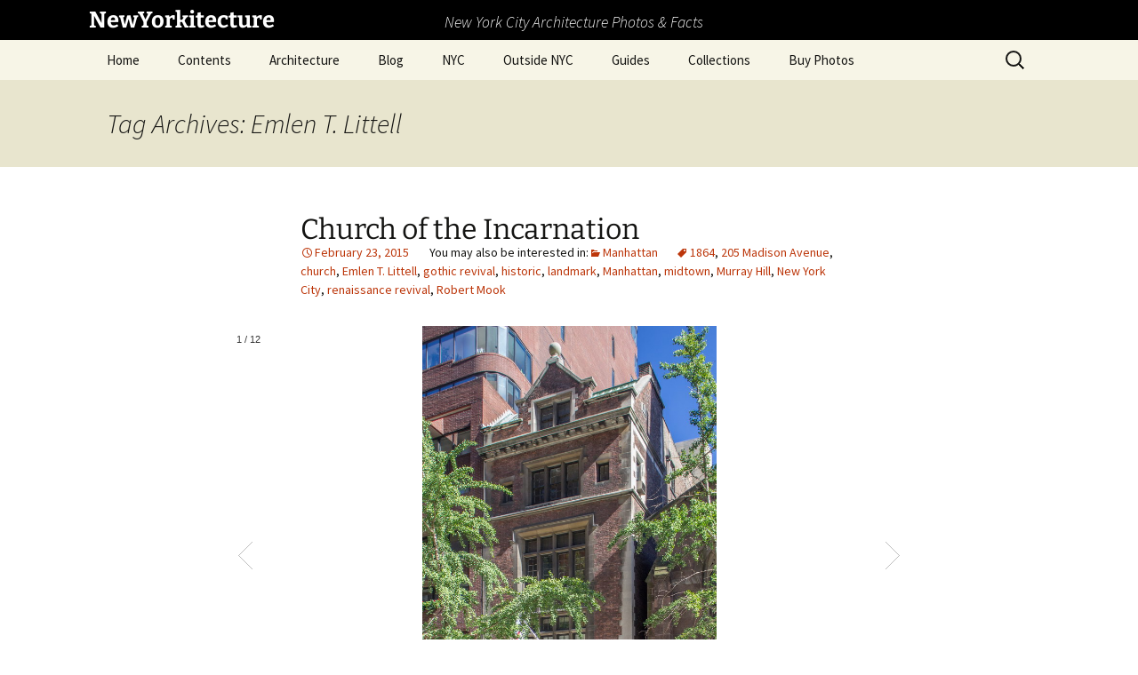

--- FILE ---
content_type: text/html; charset=UTF-8
request_url: https://www.newyorkitecture.com/tag/emlen-t-littell/
body_size: 18922
content:
<!DOCTYPE html>
<html lang="en-US">
<head>
	<meta charset="UTF-8">
	<meta name="viewport" content="width=device-width, initial-scale=1.0">
	<title>Emlen T. Littell | NewYorkitecture</title>
	<link rel="profile" href="https://gmpg.org/xfn/11">
	<link rel="pingback" href="https://www.newyorkitecture.com/xmlrpc.php">
	<meta name='robots' content='max-image-preview:large' />
<link rel='dns-prefetch' href='//www.newyorkitecture.com' />
<link rel='dns-prefetch' href='//cdn.jsdelivr.net' />
<link rel='dns-prefetch' href='//stats.wp.com' />
<link rel='dns-prefetch' href='//v0.wordpress.com' />
<link rel="alternate" type="application/rss+xml" title="NewYorkitecture &raquo; Feed" href="https://www.newyorkitecture.com/feed/" />
<link rel="alternate" type="application/rss+xml" title="NewYorkitecture &raquo; Comments Feed" href="https://www.newyorkitecture.com/comments/feed/" />
<link rel="alternate" type="application/rss+xml" title="NewYorkitecture &raquo; Emlen T. Littell Tag Feed" href="https://www.newyorkitecture.com/tag/emlen-t-littell/feed/" />
		<!-- This site uses the Google Analytics by MonsterInsights plugin v9.11.1 - Using Analytics tracking - https://www.monsterinsights.com/ -->
							<script src="//www.googletagmanager.com/gtag/js?id=G-PT14LTSHWN"  data-cfasync="false" data-wpfc-render="false" async></script>
			<script data-cfasync="false" data-wpfc-render="false">
				var mi_version = '9.11.1';
				var mi_track_user = true;
				var mi_no_track_reason = '';
								var MonsterInsightsDefaultLocations = {"page_location":"https:\/\/www.newyorkitecture.com\/tag\/emlen-t-littell\/"};
								if ( typeof MonsterInsightsPrivacyGuardFilter === 'function' ) {
					var MonsterInsightsLocations = (typeof MonsterInsightsExcludeQuery === 'object') ? MonsterInsightsPrivacyGuardFilter( MonsterInsightsExcludeQuery ) : MonsterInsightsPrivacyGuardFilter( MonsterInsightsDefaultLocations );
				} else {
					var MonsterInsightsLocations = (typeof MonsterInsightsExcludeQuery === 'object') ? MonsterInsightsExcludeQuery : MonsterInsightsDefaultLocations;
				}

								var disableStrs = [
										'ga-disable-G-PT14LTSHWN',
									];

				/* Function to detect opted out users */
				function __gtagTrackerIsOptedOut() {
					for (var index = 0; index < disableStrs.length; index++) {
						if (document.cookie.indexOf(disableStrs[index] + '=true') > -1) {
							return true;
						}
					}

					return false;
				}

				/* Disable tracking if the opt-out cookie exists. */
				if (__gtagTrackerIsOptedOut()) {
					for (var index = 0; index < disableStrs.length; index++) {
						window[disableStrs[index]] = true;
					}
				}

				/* Opt-out function */
				function __gtagTrackerOptout() {
					for (var index = 0; index < disableStrs.length; index++) {
						document.cookie = disableStrs[index] + '=true; expires=Thu, 31 Dec 2099 23:59:59 UTC; path=/';
						window[disableStrs[index]] = true;
					}
				}

				if ('undefined' === typeof gaOptout) {
					function gaOptout() {
						__gtagTrackerOptout();
					}
				}
								window.dataLayer = window.dataLayer || [];

				window.MonsterInsightsDualTracker = {
					helpers: {},
					trackers: {},
				};
				if (mi_track_user) {
					function __gtagDataLayer() {
						dataLayer.push(arguments);
					}

					function __gtagTracker(type, name, parameters) {
						if (!parameters) {
							parameters = {};
						}

						if (parameters.send_to) {
							__gtagDataLayer.apply(null, arguments);
							return;
						}

						if (type === 'event') {
														parameters.send_to = monsterinsights_frontend.v4_id;
							var hookName = name;
							if (typeof parameters['event_category'] !== 'undefined') {
								hookName = parameters['event_category'] + ':' + name;
							}

							if (typeof MonsterInsightsDualTracker.trackers[hookName] !== 'undefined') {
								MonsterInsightsDualTracker.trackers[hookName](parameters);
							} else {
								__gtagDataLayer('event', name, parameters);
							}
							
						} else {
							__gtagDataLayer.apply(null, arguments);
						}
					}

					__gtagTracker('js', new Date());
					__gtagTracker('set', {
						'developer_id.dZGIzZG': true,
											});
					if ( MonsterInsightsLocations.page_location ) {
						__gtagTracker('set', MonsterInsightsLocations);
					}
										__gtagTracker('config', 'G-PT14LTSHWN', {"forceSSL":"true"} );
										window.gtag = __gtagTracker;										(function () {
						/* https://developers.google.com/analytics/devguides/collection/analyticsjs/ */
						/* ga and __gaTracker compatibility shim. */
						var noopfn = function () {
							return null;
						};
						var newtracker = function () {
							return new Tracker();
						};
						var Tracker = function () {
							return null;
						};
						var p = Tracker.prototype;
						p.get = noopfn;
						p.set = noopfn;
						p.send = function () {
							var args = Array.prototype.slice.call(arguments);
							args.unshift('send');
							__gaTracker.apply(null, args);
						};
						var __gaTracker = function () {
							var len = arguments.length;
							if (len === 0) {
								return;
							}
							var f = arguments[len - 1];
							if (typeof f !== 'object' || f === null || typeof f.hitCallback !== 'function') {
								if ('send' === arguments[0]) {
									var hitConverted, hitObject = false, action;
									if ('event' === arguments[1]) {
										if ('undefined' !== typeof arguments[3]) {
											hitObject = {
												'eventAction': arguments[3],
												'eventCategory': arguments[2],
												'eventLabel': arguments[4],
												'value': arguments[5] ? arguments[5] : 1,
											}
										}
									}
									if ('pageview' === arguments[1]) {
										if ('undefined' !== typeof arguments[2]) {
											hitObject = {
												'eventAction': 'page_view',
												'page_path': arguments[2],
											}
										}
									}
									if (typeof arguments[2] === 'object') {
										hitObject = arguments[2];
									}
									if (typeof arguments[5] === 'object') {
										Object.assign(hitObject, arguments[5]);
									}
									if ('undefined' !== typeof arguments[1].hitType) {
										hitObject = arguments[1];
										if ('pageview' === hitObject.hitType) {
											hitObject.eventAction = 'page_view';
										}
									}
									if (hitObject) {
										action = 'timing' === arguments[1].hitType ? 'timing_complete' : hitObject.eventAction;
										hitConverted = mapArgs(hitObject);
										__gtagTracker('event', action, hitConverted);
									}
								}
								return;
							}

							function mapArgs(args) {
								var arg, hit = {};
								var gaMap = {
									'eventCategory': 'event_category',
									'eventAction': 'event_action',
									'eventLabel': 'event_label',
									'eventValue': 'event_value',
									'nonInteraction': 'non_interaction',
									'timingCategory': 'event_category',
									'timingVar': 'name',
									'timingValue': 'value',
									'timingLabel': 'event_label',
									'page': 'page_path',
									'location': 'page_location',
									'title': 'page_title',
									'referrer' : 'page_referrer',
								};
								for (arg in args) {
																		if (!(!args.hasOwnProperty(arg) || !gaMap.hasOwnProperty(arg))) {
										hit[gaMap[arg]] = args[arg];
									} else {
										hit[arg] = args[arg];
									}
								}
								return hit;
							}

							try {
								f.hitCallback();
							} catch (ex) {
							}
						};
						__gaTracker.create = newtracker;
						__gaTracker.getByName = newtracker;
						__gaTracker.getAll = function () {
							return [];
						};
						__gaTracker.remove = noopfn;
						__gaTracker.loaded = true;
						window['__gaTracker'] = __gaTracker;
					})();
									} else {
										console.log("");
					(function () {
						function __gtagTracker() {
							return null;
						}

						window['__gtagTracker'] = __gtagTracker;
						window['gtag'] = __gtagTracker;
					})();
									}
			</script>
							<!-- / Google Analytics by MonsterInsights -->
		<style id='wp-img-auto-sizes-contain-inline-css'>
img:is([sizes=auto i],[sizes^="auto," i]){contain-intrinsic-size:3000px 1500px}
/*# sourceURL=wp-img-auto-sizes-contain-inline-css */
</style>
<style id='wp-emoji-styles-inline-css'>

	img.wp-smiley, img.emoji {
		display: inline !important;
		border: none !important;
		box-shadow: none !important;
		height: 1em !important;
		width: 1em !important;
		margin: 0 0.07em !important;
		vertical-align: -0.1em !important;
		background: none !important;
		padding: 0 !important;
	}
/*# sourceURL=wp-emoji-styles-inline-css */
</style>
<style id='wp-block-library-inline-css'>
:root{--wp-block-synced-color:#7a00df;--wp-block-synced-color--rgb:122,0,223;--wp-bound-block-color:var(--wp-block-synced-color);--wp-editor-canvas-background:#ddd;--wp-admin-theme-color:#007cba;--wp-admin-theme-color--rgb:0,124,186;--wp-admin-theme-color-darker-10:#006ba1;--wp-admin-theme-color-darker-10--rgb:0,107,160.5;--wp-admin-theme-color-darker-20:#005a87;--wp-admin-theme-color-darker-20--rgb:0,90,135;--wp-admin-border-width-focus:2px}@media (min-resolution:192dpi){:root{--wp-admin-border-width-focus:1.5px}}.wp-element-button{cursor:pointer}:root .has-very-light-gray-background-color{background-color:#eee}:root .has-very-dark-gray-background-color{background-color:#313131}:root .has-very-light-gray-color{color:#eee}:root .has-very-dark-gray-color{color:#313131}:root .has-vivid-green-cyan-to-vivid-cyan-blue-gradient-background{background:linear-gradient(135deg,#00d084,#0693e3)}:root .has-purple-crush-gradient-background{background:linear-gradient(135deg,#34e2e4,#4721fb 50%,#ab1dfe)}:root .has-hazy-dawn-gradient-background{background:linear-gradient(135deg,#faaca8,#dad0ec)}:root .has-subdued-olive-gradient-background{background:linear-gradient(135deg,#fafae1,#67a671)}:root .has-atomic-cream-gradient-background{background:linear-gradient(135deg,#fdd79a,#004a59)}:root .has-nightshade-gradient-background{background:linear-gradient(135deg,#330968,#31cdcf)}:root .has-midnight-gradient-background{background:linear-gradient(135deg,#020381,#2874fc)}:root{--wp--preset--font-size--normal:16px;--wp--preset--font-size--huge:42px}.has-regular-font-size{font-size:1em}.has-larger-font-size{font-size:2.625em}.has-normal-font-size{font-size:var(--wp--preset--font-size--normal)}.has-huge-font-size{font-size:var(--wp--preset--font-size--huge)}.has-text-align-center{text-align:center}.has-text-align-left{text-align:left}.has-text-align-right{text-align:right}.has-fit-text{white-space:nowrap!important}#end-resizable-editor-section{display:none}.aligncenter{clear:both}.items-justified-left{justify-content:flex-start}.items-justified-center{justify-content:center}.items-justified-right{justify-content:flex-end}.items-justified-space-between{justify-content:space-between}.screen-reader-text{border:0;clip-path:inset(50%);height:1px;margin:-1px;overflow:hidden;padding:0;position:absolute;width:1px;word-wrap:normal!important}.screen-reader-text:focus{background-color:#ddd;clip-path:none;color:#444;display:block;font-size:1em;height:auto;left:5px;line-height:normal;padding:15px 23px 14px;text-decoration:none;top:5px;width:auto;z-index:100000}html :where(.has-border-color){border-style:solid}html :where([style*=border-top-color]){border-top-style:solid}html :where([style*=border-right-color]){border-right-style:solid}html :where([style*=border-bottom-color]){border-bottom-style:solid}html :where([style*=border-left-color]){border-left-style:solid}html :where([style*=border-width]){border-style:solid}html :where([style*=border-top-width]){border-top-style:solid}html :where([style*=border-right-width]){border-right-style:solid}html :where([style*=border-bottom-width]){border-bottom-style:solid}html :where([style*=border-left-width]){border-left-style:solid}html :where(img[class*=wp-image-]){height:auto;max-width:100%}:where(figure){margin:0 0 1em}html :where(.is-position-sticky){--wp-admin--admin-bar--position-offset:var(--wp-admin--admin-bar--height,0px)}@media screen and (max-width:600px){html :where(.is-position-sticky){--wp-admin--admin-bar--position-offset:0px}}

/*# sourceURL=wp-block-library-inline-css */
</style><style id='global-styles-inline-css'>
:root{--wp--preset--aspect-ratio--square: 1;--wp--preset--aspect-ratio--4-3: 4/3;--wp--preset--aspect-ratio--3-4: 3/4;--wp--preset--aspect-ratio--3-2: 3/2;--wp--preset--aspect-ratio--2-3: 2/3;--wp--preset--aspect-ratio--16-9: 16/9;--wp--preset--aspect-ratio--9-16: 9/16;--wp--preset--color--black: #000000;--wp--preset--color--cyan-bluish-gray: #abb8c3;--wp--preset--color--white: #fff;--wp--preset--color--pale-pink: #f78da7;--wp--preset--color--vivid-red: #cf2e2e;--wp--preset--color--luminous-vivid-orange: #ff6900;--wp--preset--color--luminous-vivid-amber: #fcb900;--wp--preset--color--light-green-cyan: #7bdcb5;--wp--preset--color--vivid-green-cyan: #00d084;--wp--preset--color--pale-cyan-blue: #8ed1fc;--wp--preset--color--vivid-cyan-blue: #0693e3;--wp--preset--color--vivid-purple: #9b51e0;--wp--preset--color--dark-gray: #141412;--wp--preset--color--red: #bc360a;--wp--preset--color--medium-orange: #db572f;--wp--preset--color--light-orange: #ea9629;--wp--preset--color--yellow: #fbca3c;--wp--preset--color--dark-brown: #220e10;--wp--preset--color--medium-brown: #722d19;--wp--preset--color--light-brown: #eadaa6;--wp--preset--color--beige: #e8e5ce;--wp--preset--color--off-white: #f7f5e7;--wp--preset--gradient--vivid-cyan-blue-to-vivid-purple: linear-gradient(135deg,rgb(6,147,227) 0%,rgb(155,81,224) 100%);--wp--preset--gradient--light-green-cyan-to-vivid-green-cyan: linear-gradient(135deg,rgb(122,220,180) 0%,rgb(0,208,130) 100%);--wp--preset--gradient--luminous-vivid-amber-to-luminous-vivid-orange: linear-gradient(135deg,rgb(252,185,0) 0%,rgb(255,105,0) 100%);--wp--preset--gradient--luminous-vivid-orange-to-vivid-red: linear-gradient(135deg,rgb(255,105,0) 0%,rgb(207,46,46) 100%);--wp--preset--gradient--very-light-gray-to-cyan-bluish-gray: linear-gradient(135deg,rgb(238,238,238) 0%,rgb(169,184,195) 100%);--wp--preset--gradient--cool-to-warm-spectrum: linear-gradient(135deg,rgb(74,234,220) 0%,rgb(151,120,209) 20%,rgb(207,42,186) 40%,rgb(238,44,130) 60%,rgb(251,105,98) 80%,rgb(254,248,76) 100%);--wp--preset--gradient--blush-light-purple: linear-gradient(135deg,rgb(255,206,236) 0%,rgb(152,150,240) 100%);--wp--preset--gradient--blush-bordeaux: linear-gradient(135deg,rgb(254,205,165) 0%,rgb(254,45,45) 50%,rgb(107,0,62) 100%);--wp--preset--gradient--luminous-dusk: linear-gradient(135deg,rgb(255,203,112) 0%,rgb(199,81,192) 50%,rgb(65,88,208) 100%);--wp--preset--gradient--pale-ocean: linear-gradient(135deg,rgb(255,245,203) 0%,rgb(182,227,212) 50%,rgb(51,167,181) 100%);--wp--preset--gradient--electric-grass: linear-gradient(135deg,rgb(202,248,128) 0%,rgb(113,206,126) 100%);--wp--preset--gradient--midnight: linear-gradient(135deg,rgb(2,3,129) 0%,rgb(40,116,252) 100%);--wp--preset--gradient--autumn-brown: linear-gradient(135deg, rgba(226,45,15,1) 0%, rgba(158,25,13,1) 100%);--wp--preset--gradient--sunset-yellow: linear-gradient(135deg, rgba(233,139,41,1) 0%, rgba(238,179,95,1) 100%);--wp--preset--gradient--light-sky: linear-gradient(135deg,rgba(228,228,228,1.0) 0%,rgba(208,225,252,1.0) 100%);--wp--preset--gradient--dark-sky: linear-gradient(135deg,rgba(0,0,0,1.0) 0%,rgba(56,61,69,1.0) 100%);--wp--preset--font-size--small: 13px;--wp--preset--font-size--medium: 20px;--wp--preset--font-size--large: 36px;--wp--preset--font-size--x-large: 42px;--wp--preset--spacing--20: 0.44rem;--wp--preset--spacing--30: 0.67rem;--wp--preset--spacing--40: 1rem;--wp--preset--spacing--50: 1.5rem;--wp--preset--spacing--60: 2.25rem;--wp--preset--spacing--70: 3.38rem;--wp--preset--spacing--80: 5.06rem;--wp--preset--shadow--natural: 6px 6px 9px rgba(0, 0, 0, 0.2);--wp--preset--shadow--deep: 12px 12px 50px rgba(0, 0, 0, 0.4);--wp--preset--shadow--sharp: 6px 6px 0px rgba(0, 0, 0, 0.2);--wp--preset--shadow--outlined: 6px 6px 0px -3px rgb(255, 255, 255), 6px 6px rgb(0, 0, 0);--wp--preset--shadow--crisp: 6px 6px 0px rgb(0, 0, 0);}:where(.is-layout-flex){gap: 0.5em;}:where(.is-layout-grid){gap: 0.5em;}body .is-layout-flex{display: flex;}.is-layout-flex{flex-wrap: wrap;align-items: center;}.is-layout-flex > :is(*, div){margin: 0;}body .is-layout-grid{display: grid;}.is-layout-grid > :is(*, div){margin: 0;}:where(.wp-block-columns.is-layout-flex){gap: 2em;}:where(.wp-block-columns.is-layout-grid){gap: 2em;}:where(.wp-block-post-template.is-layout-flex){gap: 1.25em;}:where(.wp-block-post-template.is-layout-grid){gap: 1.25em;}.has-black-color{color: var(--wp--preset--color--black) !important;}.has-cyan-bluish-gray-color{color: var(--wp--preset--color--cyan-bluish-gray) !important;}.has-white-color{color: var(--wp--preset--color--white) !important;}.has-pale-pink-color{color: var(--wp--preset--color--pale-pink) !important;}.has-vivid-red-color{color: var(--wp--preset--color--vivid-red) !important;}.has-luminous-vivid-orange-color{color: var(--wp--preset--color--luminous-vivid-orange) !important;}.has-luminous-vivid-amber-color{color: var(--wp--preset--color--luminous-vivid-amber) !important;}.has-light-green-cyan-color{color: var(--wp--preset--color--light-green-cyan) !important;}.has-vivid-green-cyan-color{color: var(--wp--preset--color--vivid-green-cyan) !important;}.has-pale-cyan-blue-color{color: var(--wp--preset--color--pale-cyan-blue) !important;}.has-vivid-cyan-blue-color{color: var(--wp--preset--color--vivid-cyan-blue) !important;}.has-vivid-purple-color{color: var(--wp--preset--color--vivid-purple) !important;}.has-black-background-color{background-color: var(--wp--preset--color--black) !important;}.has-cyan-bluish-gray-background-color{background-color: var(--wp--preset--color--cyan-bluish-gray) !important;}.has-white-background-color{background-color: var(--wp--preset--color--white) !important;}.has-pale-pink-background-color{background-color: var(--wp--preset--color--pale-pink) !important;}.has-vivid-red-background-color{background-color: var(--wp--preset--color--vivid-red) !important;}.has-luminous-vivid-orange-background-color{background-color: var(--wp--preset--color--luminous-vivid-orange) !important;}.has-luminous-vivid-amber-background-color{background-color: var(--wp--preset--color--luminous-vivid-amber) !important;}.has-light-green-cyan-background-color{background-color: var(--wp--preset--color--light-green-cyan) !important;}.has-vivid-green-cyan-background-color{background-color: var(--wp--preset--color--vivid-green-cyan) !important;}.has-pale-cyan-blue-background-color{background-color: var(--wp--preset--color--pale-cyan-blue) !important;}.has-vivid-cyan-blue-background-color{background-color: var(--wp--preset--color--vivid-cyan-blue) !important;}.has-vivid-purple-background-color{background-color: var(--wp--preset--color--vivid-purple) !important;}.has-black-border-color{border-color: var(--wp--preset--color--black) !important;}.has-cyan-bluish-gray-border-color{border-color: var(--wp--preset--color--cyan-bluish-gray) !important;}.has-white-border-color{border-color: var(--wp--preset--color--white) !important;}.has-pale-pink-border-color{border-color: var(--wp--preset--color--pale-pink) !important;}.has-vivid-red-border-color{border-color: var(--wp--preset--color--vivid-red) !important;}.has-luminous-vivid-orange-border-color{border-color: var(--wp--preset--color--luminous-vivid-orange) !important;}.has-luminous-vivid-amber-border-color{border-color: var(--wp--preset--color--luminous-vivid-amber) !important;}.has-light-green-cyan-border-color{border-color: var(--wp--preset--color--light-green-cyan) !important;}.has-vivid-green-cyan-border-color{border-color: var(--wp--preset--color--vivid-green-cyan) !important;}.has-pale-cyan-blue-border-color{border-color: var(--wp--preset--color--pale-cyan-blue) !important;}.has-vivid-cyan-blue-border-color{border-color: var(--wp--preset--color--vivid-cyan-blue) !important;}.has-vivid-purple-border-color{border-color: var(--wp--preset--color--vivid-purple) !important;}.has-vivid-cyan-blue-to-vivid-purple-gradient-background{background: var(--wp--preset--gradient--vivid-cyan-blue-to-vivid-purple) !important;}.has-light-green-cyan-to-vivid-green-cyan-gradient-background{background: var(--wp--preset--gradient--light-green-cyan-to-vivid-green-cyan) !important;}.has-luminous-vivid-amber-to-luminous-vivid-orange-gradient-background{background: var(--wp--preset--gradient--luminous-vivid-amber-to-luminous-vivid-orange) !important;}.has-luminous-vivid-orange-to-vivid-red-gradient-background{background: var(--wp--preset--gradient--luminous-vivid-orange-to-vivid-red) !important;}.has-very-light-gray-to-cyan-bluish-gray-gradient-background{background: var(--wp--preset--gradient--very-light-gray-to-cyan-bluish-gray) !important;}.has-cool-to-warm-spectrum-gradient-background{background: var(--wp--preset--gradient--cool-to-warm-spectrum) !important;}.has-blush-light-purple-gradient-background{background: var(--wp--preset--gradient--blush-light-purple) !important;}.has-blush-bordeaux-gradient-background{background: var(--wp--preset--gradient--blush-bordeaux) !important;}.has-luminous-dusk-gradient-background{background: var(--wp--preset--gradient--luminous-dusk) !important;}.has-pale-ocean-gradient-background{background: var(--wp--preset--gradient--pale-ocean) !important;}.has-electric-grass-gradient-background{background: var(--wp--preset--gradient--electric-grass) !important;}.has-midnight-gradient-background{background: var(--wp--preset--gradient--midnight) !important;}.has-small-font-size{font-size: var(--wp--preset--font-size--small) !important;}.has-medium-font-size{font-size: var(--wp--preset--font-size--medium) !important;}.has-large-font-size{font-size: var(--wp--preset--font-size--large) !important;}.has-x-large-font-size{font-size: var(--wp--preset--font-size--x-large) !important;}
/*# sourceURL=global-styles-inline-css */
</style>

<style id='classic-theme-styles-inline-css'>
/*! This file is auto-generated */
.wp-block-button__link{color:#fff;background-color:#32373c;border-radius:9999px;box-shadow:none;text-decoration:none;padding:calc(.667em + 2px) calc(1.333em + 2px);font-size:1.125em}.wp-block-file__button{background:#32373c;color:#fff;text-decoration:none}
/*# sourceURL=/wp-includes/css/classic-themes.min.css */
</style>
<link rel='stylesheet' id='ngg_trigger_buttons-css' href='https://www.newyorkitecture.com/wp-content/plugins/nextgen-gallery/static/GalleryDisplay/trigger_buttons.css?ver=4.0.3' media='all' />
<link rel='stylesheet' id='photocrati-nextgen_pro_lightbox-0-css' href='https://www.newyorkitecture.com/wp-content/plugins/nextgen-gallery-pro/static/Lightbox/style.css?ver=4.0.3' media='all' />
<link rel='stylesheet' id='photocrati-nextgen_pro_lightbox-1-css' href='https://www.newyorkitecture.com/wp-content/plugins/nextgen-gallery-pro/static/Lightbox/theme/galleria.nextgen_pro_lightbox.css?ver=4.0.3' media='all' />
<link rel='stylesheet' id='fontawesome_v4_shim_style-css' href='https://www.newyorkitecture.com/wp-content/plugins/nextgen-gallery/static/FontAwesome/css/v4-shims.min.css?ver=0da3dde7529ffa6de6b319c63d53df71' media='all' />
<link rel='stylesheet' id='fontawesome-css' href='https://www.newyorkitecture.com/wp-content/plugins/nextgen-gallery/static/FontAwesome/css/all.min.css?ver=0da3dde7529ffa6de6b319c63d53df71' media='all' />
<link rel='stylesheet' id='ngg-pro-add-to-cart-css' href='https://www.newyorkitecture.com/wp-content/plugins/nextgen-gallery-pro/static/Commerce/AddToCartSidebar/style.css?ver=3.99.0' media='all' />
<link rel='stylesheet' id='animations.css-css' href='https://www.newyorkitecture.com/wp-content/plugins/nextgen-gallery-pro/static/Display/Animations/animate.min.css?ver=4.1.1' media='all' />
<link rel='stylesheet' id='ngg_pro_slideshow_theme_css-css' href='https://www.newyorkitecture.com/wp-content/plugins/nextgen-gallery-pro/static/DisplayTypes/Slideshow/theme/galleria.nextgen_pro_slideshow.css?ver=3.31.3' media='all' />
<link rel='stylesheet' id='photocrati-image_protection-css-css' href='https://www.newyorkitecture.com/wp-content/plugins/nextgen-gallery-pro/static/Display/ImageProtection/style.css?ver=0da3dde7529ffa6de6b319c63d53df71' media='all' />
<link rel='stylesheet' id='twentythirteen-fonts-css' href='https://www.newyorkitecture.com/wp-content/themes/twentythirteen/fonts/source-sans-pro-plus-bitter.css?ver=20230328' media='all' />
<link rel='stylesheet' id='genericons-css' href='https://www.newyorkitecture.com/wp-content/plugins/jetpack/_inc/genericons/genericons/genericons.css?ver=3.1' media='all' />
<link rel='stylesheet' id='twentythirteen-style-css' href='https://www.newyorkitecture.com/wp-content/themes/twentythirteen/style.css?ver=20251202' media='all' />
<link rel='stylesheet' id='twentythirteen-block-style-css' href='https://www.newyorkitecture.com/wp-content/themes/twentythirteen/css/blocks.css?ver=20240520' media='all' />
<link rel='stylesheet' id='jetpack-subscriptions-css' href='https://www.newyorkitecture.com/wp-content/plugins/jetpack/_inc/build/subscriptions/subscriptions.min.css?ver=15.4' media='all' />
<link rel='stylesheet' id='tablepress-default-css' href='https://www.newyorkitecture.com/wp-content/plugins/tablepress/css/build/default.css?ver=3.2.6' media='all' />
<script src="https://www.newyorkitecture.com/wp-content/plugins/google-analytics-for-wordpress/assets/js/frontend-gtag.min.js?ver=9.11.1" id="monsterinsights-frontend-script-js" async data-wp-strategy="async"></script>
<script data-cfasync="false" data-wpfc-render="false" id='monsterinsights-frontend-script-js-extra'>var monsterinsights_frontend = {"js_events_tracking":"true","download_extensions":"doc,pdf,ppt,zip,xls,docx,pptx,xlsx","inbound_paths":"[]","home_url":"https:\/\/www.newyorkitecture.com","hash_tracking":"false","v4_id":"G-PT14LTSHWN"};</script>
<script src="https://www.newyorkitecture.com/wp-includes/js/jquery/jquery.min.js?ver=3.7.1" id="jquery-core-js"></script>
<script src="https://www.newyorkitecture.com/wp-includes/js/jquery/jquery-migrate.min.js?ver=3.4.1" id="jquery-migrate-js"></script>
<script id="photocrati_ajax-js-extra">
var photocrati_ajax = {"url":"https://www.newyorkitecture.com/index.php?photocrati_ajax=1","rest_url":"https://www.newyorkitecture.com/wp-json/","wp_home_url":"https://www.newyorkitecture.com","wp_site_url":"https://www.newyorkitecture.com","wp_root_url":"https://www.newyorkitecture.com","wp_plugins_url":"https://www.newyorkitecture.com/wp-content/plugins","wp_content_url":"https://www.newyorkitecture.com/wp-content","wp_includes_url":"https://www.newyorkitecture.com/wp-includes/","ngg_param_slug":"nggallery","rest_nonce":"f5034d737a"};
//# sourceURL=photocrati_ajax-js-extra
</script>
<script src="https://www.newyorkitecture.com/wp-content/plugins/nextgen-gallery/static/Legacy/ajax.min.js?ver=4.0.3" id="photocrati_ajax-js"></script>
<script src="https://www.newyorkitecture.com/wp-content/plugins/nextgen-gallery/static/FontAwesome/js/v4-shims.min.js?ver=5.3.1" id="fontawesome_v4_shim-js"></script>
<script defer crossorigin="anonymous" data-auto-replace-svg="false" data-keep-original-source="false" data-search-pseudo-elements src="https://www.newyorkitecture.com/wp-content/plugins/nextgen-gallery/static/FontAwesome/js/all.min.js?ver=5.3.1" id="fontawesome-js"></script>
<script src="https://cdn.jsdelivr.net/npm/js-cookie@2.2.0/src/js.cookie.min.js?ver=2.2.0" id="js-cookie-js"></script>
<script src="https://www.newyorkitecture.com/wp-content/plugins/nextgen-gallery-pro/static/Commerce/lib/sprintf.js?ver=0da3dde7529ffa6de6b319c63d53df71" id="sprintf-js"></script>
<script src="https://www.newyorkitecture.com/wp-content/plugins/nextgen-gallery-pro/static/DisplayTypes/Galleria/galleria-1.6.1.js?ver=1.6.1" id="ngg_galleria-js"></script>
<script src="https://www.newyorkitecture.com/wp-content/plugins/nextgen-gallery-pro/static/DisplayTypes/Galleria/ngg_galleria.js?ver=3.31.3" id="ngg_galleria_init-js"></script>
<script src="https://www.newyorkitecture.com/wp-content/plugins/nextgen-gallery-pro/static/Display/ImageProtection/pressure.js?ver=0da3dde7529ffa6de6b319c63d53df71" id="pressure-js"></script>
<script id="photocrati-image_protection-js-js-extra">
var photocrati_image_protection_global = {"enabled":"0"};
//# sourceURL=photocrati-image_protection-js-js-extra
</script>
<script src="https://www.newyorkitecture.com/wp-content/plugins/nextgen-gallery-pro/static/Display/ImageProtection/main.js?ver=2.2.0" id="photocrati-image_protection-js-js"></script>
<script src="https://www.newyorkitecture.com/wp-content/themes/twentythirteen/js/functions.js?ver=20250727" id="twentythirteen-script-js" defer data-wp-strategy="defer"></script>
<link rel="https://api.w.org/" href="https://www.newyorkitecture.com/wp-json/" /><link rel="alternate" title="JSON" type="application/json" href="https://www.newyorkitecture.com/wp-json/wp/v2/tags/798" /><link rel="EditURI" type="application/rsd+xml" title="RSD" href="https://www.newyorkitecture.com/xmlrpc.php?rsd" />

	<style>img#wpstats{display:none}</style>
			<style type="text/css" id="twentythirteen-header-css">
		.site-header {
		background: url(https://www.newyorkitecture.com/wp-content/themes/twentythirteen/images/headers/circle.png) no-repeat scroll top;
		background-size: 1600px auto;
	}
	@media (max-width: 767px) {
		.site-header {
			background-size: 768px auto;
		}
	}
	@media (max-width: 359px) {
		.site-header {
			background-size: 360px auto;
		}
	}
			</style>
	
<!-- Jetpack Open Graph Tags -->
<meta property="og:type" content="website" />
<meta property="og:title" content="Emlen T. Littell &#8211; NewYorkitecture" />
<meta property="og:url" content="https://www.newyorkitecture.com/tag/emlen-t-littell/" />
<meta property="og:site_name" content="NewYorkitecture" />
<meta property="og:image" content="https://www.newyorkitecture.com/wp-content/uploads/2018/09/cropped-favicon2-1.jpg" />
<meta property="og:image:width" content="512" />
<meta property="og:image:height" content="512" />
<meta property="og:image:alt" content="" />
<meta property="og:locale" content="en_US" />
<meta name="twitter:site" content="@NewYorkitecture" />

<!-- End Jetpack Open Graph Tags -->
<link rel="icon" href="https://www.newyorkitecture.com/wp-content/uploads/2018/09/cropped-favicon2-1-200x200.jpg" sizes="32x32" />
<link rel="icon" href="https://www.newyorkitecture.com/wp-content/uploads/2018/09/cropped-favicon2-1-200x200.jpg" sizes="192x192" />
<link rel="apple-touch-icon" href="https://www.newyorkitecture.com/wp-content/uploads/2018/09/cropped-favicon2-1-200x200.jpg" />
<meta name="msapplication-TileImage" content="https://www.newyorkitecture.com/wp-content/uploads/2018/09/cropped-favicon2-1.jpg" />
		<style id="wp-custom-css">
			/*
Welcome to Custom CSS!

CSS (Cascading Style Sheets) is a kind of code that tells the browser how
to render a web page. You may delete these comments and get started with
your customizations.

By default, your stylesheet will be loaded after the theme stylesheets,
which means that your rules can take precedence and override the theme CSS
rules. Just write here what you want to change, you don't need to copy all
your theme's stylesheet content.
*/
span.author {
	content: ".";
}

header#masthead {
	height: 90px;
	background: #000000;
}

header#masthead .site-title {
	position: absolute;
	top: 10px;
	font-size: 1.6rem;
	color: #ffffff;
	padding: 0;
}

.site-description {
	position: absolute;
	top: 14px;
	left: 500px;
	font-size: 1.1rem;
	color: #ffffff;
	padding: 0;
}

#colophon {
	background-color: #fff !important;
}

a[href^="http://www.amazon.com/"], a[href^="https://www.amazon.com/"]  {
	font-weight:bold;
}
a[href^="http://www.amazon.com/"]:after, a[href^="https://www.amazon.com/"]:after {
	content: " (As an Amazon Associate I earn from qualifying purchases)";
	white-space: pre-wrap;
	font-style: italic;
	font-size: .70em;
	font-weight: normal;
	color: #000;
}



.site-footer .site-info {
	display: block !important;
	background-color: #fff !important;
	border-bottom: 40px solid #fff;
	padding: 0 !important;
}

.site-header .home-link {
	min-height: 45px;
	padding: 0;
	color: #ffffff;
}

.error404 .page-title:before {
	display: none;
}

.error404 .page-title {
	padding: 30px;
	text-align: left;
}

/*  primary menu modification   */
#menu-primary .current-menu-item {
	background-color: #fff;
}

.site-footer .sidebar-container {
	background-color: #111111 !important;
	padding: 0 !important;
	margin: 0 !important;
}

.aside#text-2, .aside#search-2 {
	padding: 0 20px;
}

#amz {
	position: relative;
	margin-top: -40px;
	margin-bottom: 40px;
	padding-bottom: 20px;
	color: #bbb;
	background: #111;
	letter-spacing: .1em;
}

#amz a {
	color: #bc360a;
	background: #111;
}

.amz-book-paragraph {
	min-height: 260px;
}

iframe.amz-left {
	float: left;
	margin: 0 10px 0 0;
}

iframe.amz-right {
	float: right;
	margin: 0 0 0 10px;
}

#contact-form-78 {
	line-height: .9rem;
}

#contact-form-78 label.radio {
	display: inline-block;
	padding: 5px 7px;
}

#contact-form-78 div.clear-form {
	display: none;
}

.site-info {
	display: none;
}

.home-slide-label {
	font-size: 18px;
	line-height: 18px;
	margin: 0 0 -12px;
	padding: 0;
}

.home-slide-label .paren {
	display: inline-block;
	font-size: .8em;
	font-style: italic;
	padding-left: 3em;
}

#HomeList {
	position: relative;
	top: 0;
}

#featured-image img {
	position: relative;
	top: 14px;
}

.entry-content {
	max-width: 60%;
}

.home .entry-content {
	max-width: 51%;
}

.home .lcp_catlist {
	padding: 0 !important;
}

div.sharedaddy {
	position: absolute;
	bottom: 130px;
}

.single div.entry-meta {
	position: absolute;
	margin: 0 -31% !important;
	width: 100% !important;
	max-width: 100% !important;
	bottom: 70px;
	border-top: 1px solid #333;
	font-size: 12px;
}

article .entry-thumbnail {
	display: none;
}

div.entry-meta span.categories-links:before {
	content: " You may also be interested in:";
}

p.lead {
	font-weight: bold;
	font-size: 1.1rem;
	-webkit-hyphens: none;
	-moz-hyphens: none;
	-ms-hyphens: none;
	hyphens: none;
}

/*
div.entry-meta .date {
	display: none;
}
*/
/*  *******************  special formatting for blog pages  ******************      */
body.category-blog header.archive-header {
	display: none;
}

body.category-blog div.entry-meta:before {
	display: none;
}

body.category-blog div.entry-meta span.categories-links {
	display: none;
}

body.category-blog div.entry-meta span.date {
	display: block !important;
}

/* .slideshow & .edit CLASS are used at Page level; #slideshowbox and #edit ID are used at post level  */
.slideshow {
	position: relative;
	top: 0;
	left: 0;
	padding-bottom: 0;
}

.slideshow h3 {
	display: none;
}

.ngg-imagebrowser-desc {
	position: relative;
	top: -2.5rem;
	text-align: center;
}

div.ngg-trigger-buttons:before {
	font-size: 1.1em;
	content: "full screen";
	color: #000 !important;
}

i.ngg-trigger {
	font-size: 2em;
	color: #000 !important;
}

div#slideshowbox {
	padding-bottom: 0;
	border-bottom: 1px solid #333;
	margin-bottom: 8px;
}

.caption-right {
	text-align: right;
	font-style: italic;
	font-size: .9rem;
}

.caption-left {
	text-align: left;
	font-style: italic;
	font-size: .9rem;
}

.caption-center {
	text-align: center;
	font-style: italic;
	font-size: .9rem;
}

.back, .next, .counter {
	position: relative;
	top: 1rem;
}

.slideshow-separator {
	position: relative;
	top: 0;
	left: 0;
	padding-bottom: 0;
	border-bottom: 1px solid #333;
}

.entry-title {
	position: relative;
	top: 10px;
}

.home .entry-title {
	display: none;
}

/* .slideshow & .edit CLASS are used at Page level; #slideshowbox and #edit ID are used at post level  */
.edit {
	position: relative;
	top: 0;
	left: 0;
	-webkit-hyphens: none;
	-moz-hyphens: none;
	-ms-hyphens: none;
	hyphens: none;
}

/* .slideshow & .edit CLASS are used at Page level; #slideshowbox and #edit ID are used at post level  */
#edit {
	position: relative;
	max-width: 80%;
	margin-left: auto;
	margin-right: auto;
	margin-bottom: 110px;
	-webkit-hyphens: none;
	-moz-hyphens: none;
	-ms-hyphens: none;
	hyphens: none;
}

#editWide {
	position: relative;
	max-width: 85%;
	margin-left: auto;
	margin-right: auto;
	margin-bottom: 110px;
	-webkit-hyphens: none;
	-moz-hyphens: none;
	-ms-hyphens: none;
	hyphens: none;
}

#editExtraWide {
	position: relative;
	max-width: 100%;
	margin-left: auto;
	margin-right: auto;
	margin-bottom: 110px;
	-webkit-hyphens: none;
	-moz-hyphens: none;
	-ms-hyphens: none;
	hyphens: none;
}

#edit p:first-child {
	font-weight: bold;
	font-size: 1.1rem;
	-webkit-hyphens: none;
	-moz-hyphens: none;
	-ms-hyphens: none;
	hyphens: none;
}

ul.resourceLinks li.A {
	list-style-type: none;
	color: #009;
	margin-left: -16px;
	font-weight: bold;
	font-size: .9em;
}

table#Landmarks {
	width: 100%;
	color: #334;
	border-bottom: 30px solid #fff;
}

#Landmarks tr {
}

#Landmarks tr td {
	margin-top: 2px !important;
	font-size: 1.1em;
	line-height: 1.1em;
	border-bottom: 1px solid #ddd !important;
	padding: 5px 3px !important;
}

#Landmarks tr.bold td {
	font-weight: bold;
	font-size: 1em;
	color: #000;
	background: #bbc;
	padding: 6px 0 6px 3px;
	border: 1px solid #fff;
}

#Landmarks tr.bold td.A {
	width: 60px !important;
}

div.AltGalleryID {
	width: 115%;
}

.wpDataTables {
	font-size: .8rem;
}

.wpDataTables th {
	padding: 2px 5px;
	line-height: 1.4;
	vertical-align: middle !important;
}

.wpDataTables td {
	padding: 2px 5px;
	line-height: 1.4;
	vertical-align: top !important;
}

.wpDataTables a.next {
	bottom: auto;
	top: auto;
}

.wdtscroll {
	width: 4000px;
	overflow: scroll;
}

.currentname, .aka, .architect {
	min-width: 200px;
}

.landmark {
	width: 60px !important;
	min-width: 60px;
	max-width: 60px;
	text-align: center;
}

.no, .altno, .url, .yearbuilt, .primarygalleryid, .altgalleryid {
	min-width: 60px;
	max-width: 60px !important;
	padding: 3px !important;
}

.street, .altstreet {
	padding: 3px !important;
}

.locality {
	min-width: 100px;
}

.neighborhood, .street, .altstreet, .style, .currentuse, .sourcearchive, .galleryarchive, .project {
	min-width: 150px;
}

div.AltGalleryID th.locality, div.AltGalleryID td.locality,
div.AltGalleryID th.neighborhood, div.AltGalleryID td.neighborhood,
div.AltGalleryID th.altno, div.AltGalleryID td.altno,
div.AltGalleryID th.altstreet, div.AltGalleryID td.altstreet,
div.AltGalleryID th.currentuse, div.AltGalleryID td.currentuse,
div.AltGalleryID th.primarygalleryid, div.AltGalleryID td.primarygalleryid,
div.AltGalleryID th.altgalleryid, div.AltGalleryID td.altgalleryid,
div.AltGalleryID th.sourcearchive, div.AltGalleryID td.sourcearchive,
div.AltGalleryID th.galleryarchive, div.AltGalleryID td.galleryarchive,
div.AltGalleryID th.project, div.AltGalleryID td.project,
div.AltGalleryID th.aka, div.AltGalleryID td.aka,
div.AltGalleryID th.style, div.AltGalleryID td.style,
div.AltGalleryID tfoot {
	display: none;
}

table.building_list {
	margin-bottom: 25px;
	line-height: 1.4;
}

th.building, td.building {
	width: 50%;
	padding: 2px;
	margin: 0;
	vertical-align: top;
}

table.building_list th.building span.LM {
	font-weight: normal !important;
	text-transform: none !important;
}

.building_list td.L::before {
	content: "\25C9\A0";
	font-size: .8rem;
}

.building_list th.year, .building_list td.year {
	width: 5%;
	padding: 2px 4px;
	margin: 0;
	vertical-align: top;
}

.building_list th.architect, .building_list td.architect {
	width: 40%;
	padding: 2px;
	margin: 0;
	vertical-align: top;
}

.building_list tr:nth-child(odd) {
	background-color: #b5bfb5;
}

.building_list td.sub {
	padding: 4px;
	font-size: 1.2rem;
	font-weight: bold;
}

a.define {
	text-decoration: none;
	display: inline-block;
	color: #000;
	border-bottom: 1px dotted #bc360a;
}

.SmCaps {
	font-variant: small-caps;
}

blockquote {
	font-weight: bold;
	padding: 5px 15px 0;
	border: 1px solid #bc360a;
	margin: 0 0 15px;
}

p.blockquote2 {
	padding: 0 40px 0 20px;
	color: #115511;
}

h5.art {
	border: 1px dotted #bc360a;
	padding: 3px;
	width: 40%;
	margin-left: auto;
	margin-right: auto;
	text-align: center;
}

h5.art::before {
	content: "photo prints available: ";
	color: #222;
}

blockquote p {
	font-size: .8em;
	margin-bottom: 8px;
}

.edit h1, header.entry-header h1 {
	font-size: 2rem;
}

.super {
	font-size: .8rem;
	vertical-align: super;
}

.ColLeft {
	position: relative;
	width: 45%;
	float: left;
	vertical-align: top;
}

.ColRight {
	position: relative;
	width: 45%;
	float: right;
	vertical-align: top;
}

.preamble_1 {
	clear: both;
	font-weight: bold;
	margin-bottom: -10px;
}

.preamble_1 h1 {
	padding: 10px 0 0;
	border-top: 1px solid #333;
}

.preamble_2 {
	font-weight: normal;
}

.sitemap {
	position: relative;
	width: 100%;
	top: 40px;
	left: 0;
	padding: 0;
}

.menupage {
	position: relative;
	top: 40px;
	margin-left: auto;
	margin-right: auto;
	padding: 0;
}

div#wp-realtime-sitemap-posts, div#wp-realtime-sitemap-tags {
	width: 100%;
	clear: both;
	margin: 20px 0;
	padding: 20px 0;
}

div#wp-realtime-sitemap-posts h3, .home div#wp-realtime-sitemap-tags h3 {
	font-size: 1.6em;
	text-transform: uppercase;
	color: #333;
	border-top: 2px solid #333;
	margin-top: 15px;
}

#wp-realtime-sitemap-posts a, #wp-realtime-sitemap-tags a {
	color: #000;
	text-decoration: none;
}

#wp-realtime-sitemap-posts a:hover, #wp-realtime-sitemap-tags a:hover {
	text-decoration: underline;
	color: #c00;
}

#wp-realtime-sitemap-posts ul {
	margin: 0;
	padding-left: 5px;
	padding-bottom: 12px;
}

#wp-realtime-sitemap-posts ul li {
	position: relative;
	display: block;
	list-style: none;
	font-size: 1.1rem;
	font-weight: bold;
}

#wp-realtime-sitemap-posts ul li ul li {
	display: inline-block;
	font-size: .9rem;
	font-weight: normal;
	text-transform: capitalize;
	margin-top: -2px;
	vertical-align: middle;
}

#wp-realtime-sitemap-posts ul li ul li a {
	display: block;
	width: 195px;
	background-color: #f7f5e7;
	border: 1px solid #fff;
	-webkit-hyphens: none;
	-moz-hyphens: none;
	-ms-hyphens: none;
	hyphens: none;
}

#wp-realtime-sitemap-tags ul {
	margin: 0;
	padding-left: 5px;
}

#wp-realtime-sitemap-tags a {
	text-decoration: none;
}

#wp-realtime-sitemap-tags ul li {
	display: inline-block;
	font-size: .9rem;
	font-weight: normal;
	text-transform: capitalize;
	margin-top: -2px;
}

#wp-realtime-sitemap-tags ul li a {
	display: block;
	width: 155px;
	background-color: #f7f5e7;
	border: 1px solid #fff;
	-webkit-hyphens: none;
	-moz-hyphens: none;
	-ms-hyphens: none;
	hyphens: none;
}

div.inventory h2, div.sitemap h2 {
	font-size: 1.6em;
	text-transform: uppercase;
	color: #333;
	border-top: 1px solid #333;
}

div.inventory {
	padding: 20px 0;
	margin: 0;
}

div.inventory h3 {
	font-size: 1.2rem;
	color: #333;
	margin: 0;
	padding: 12px 0 0;
}

ul.inventory {
	list-style-type: none;
	padding-left: 5px;
	margin: 0;
}

ul.inventory li {
	display: block;
	width: 195px;
	background-color: #f7f5e7;
	border: 2px solid #fff;
	float: left;
	width: 195px;
	margin: -2px 0 0;
	font-size: 90%;
	font-weight: 400;
	font-family: "Open Sans", Helvetica, Arial, sans-serif;
	color: #000;
}

ul.menu-list li {
	width: 152px;
	padding: 0 0 2px;
	display: block;
	float: left;
	border: 1px solid #ddd;
	background-color: #f5f4f4;
	margin: 0 15px 15px 0;
	height: 132px;
}

ul.menu-list li a {
	text-decoration: none;
	color: #000;
}

ul.menu-list li a:hover {
	text-decoration: underline;
	color: #bc360a;
}

ul.menu-list h6 {
	font-size: 12px;
	margin: -20px 4px 0;
	height: 48px;
	line-height: 1rem;
}

ul.menu-list p {
	margin: 0;
	padding: 0;
}

ul.menu-list img {
	padding: 0;
	margin: 0;
	max-height: 150px;
	max-width: 150px;
}

ul.index-menu-list li {
	width: 200px;
	padding: 0 0 4px;
	display: block;
	float: left;
	border: 1px solid #eeeeee;
	margin: 0 15px 15px 0;
	height: 50px;
}

ul.index-menu-list li a {
	text-decoration: none;
	color: #000;
}

ul.index-menu-list li a:hover {
	text-decoration: underline;
	color: #c00;
}

ul.index-menu-list h6 {
	margin: -20px 4px 0;
	height: 50px;
	line-height: 1rem;
}

ul.index-menu-list p {
	margin: 0;
	padding: 0;
}

ul.index-menu-list h3 {
	clear: both;
}

.clear {
	clear: both;
}

/* category lists */
ul.lcp_catlist {
	margin-left: -40px !important;
}

#HomeList ul.lcp_catlist {
	margin-left: -2px !important;
	margin-top: -8px;
}

#HomeList ul.lcp_catlist li:last-child {
	margin-bottom: 10px;
}

ul.lcp_catlist li {
	display: block;
	position: relative;
	width: 159px;
	height: 140px;
	padding: 0;
	margin: 2px;
	background-color: #fff;
	list-style-type: none;
	float: left;
	border: 1px solid #eee;
	overflow: hidden;
	font-family: Bitter, Georgia, serif;
	font-size: 12px;
	font-weight: normal;
	line-height: 1rem;
	-webkit-hyphens: none;
	-moz-hyphens: none;
	-ms-hyphens: none;
	hyphens: none;
}

h4.lcp_post {
	display: block;
	position: relative;
	top: 0;
	z-index: 100;
	color: #fff !important;
	background: #404045;
	opacity: 1;
	font-family: Bitter, Georgia, serif;
	font-size: 12px;
	font-weight: normal;
	line-height: 1rem;
	padding: 6px 2px;
	width: 159px;
	margin: -4px 0 0 !important;
	-webkit-hyphens: none;
	-moz-hyphens: none;
	-ms-hyphens: none;
	hyphens: none;
}

h3.catListTitle {
	clear: both;
	padding-top: 20px;
	margin-bottom: 0;
	padding-bottom: 0;
}

ul.lcp_catlist li a:first-child {
	display: block;
	width:180px;
	color: #111 !important;
	background: #fff;
	z-index: 100;
}

ul.lcp_catlist li a:nth-child(2) {
	display: block;
	width: 150px;
	color: #111 !important;
	}

a.tnail_link {
	display: block;
	width: 159px !important;
	height: 140px !important;
}

ul.lcp_catlist li img {
	display: block;
	position: absolute;
	bottom: 0 !important;
	padding: 0 !important;
	margin: 0 !important;
	border: 0 !important;
	z-index:0;
}

div.sharedaddy {
	display:block;
	position:relative;
	bottom:0;
}
a.imprint {
	display: none !important;
}

div.site-info::before {
	content: "Copyright 2025 Kenneth Grant";
	margin: 0,0,0,0;
}

@media print {
	body, #main, #page, #primary, #content, article, .entry-content, #slideshowbox, #edit {
		width: 110% !important;
		position: relative;
		left: 0;
		margin-left: 0;
		padding-left: 0;
	}
	
	.entry-meta {
		display: none;
	}
}
		</style>
		</head>

<body class="archive tag tag-emlen-t-littell tag-798 wp-embed-responsive wp-theme-twentythirteen single-author no-avatars">
		<div id="page" class="hfeed site">
		<a class="screen-reader-text skip-link" href="#content">
			Skip to content		</a>
		<header id="masthead" class="site-header">
						<a class="home-link" href="https://www.newyorkitecture.com/" rel="home" >
									<h1 class="site-title">NewYorkitecture</h1>
													<h2 class="site-description">New York City Architecture Photos &amp; Facts</h2>
							</a>

			<div id="navbar" class="navbar">
				<nav id="site-navigation" class="navigation main-navigation">
					<button class="menu-toggle">Menu</button>
					<div class="menu-primary-container"><ul id="primary-menu" class="nav-menu"><li id="menu-item-80" class="menu-item menu-item-type-post_type menu-item-object-page menu-item-home menu-item-80"><a href="https://www.newyorkitecture.com/">Home</a></li>
<li id="menu-item-91" class="menu-item menu-item-type-post_type menu-item-object-page menu-item-91"><a href="https://www.newyorkitecture.com/new/" title="Table of Contents">Contents</a></li>
<li id="menu-item-81" class="menu-item menu-item-type-post_type menu-item-object-page menu-item-81"><a href="https://www.newyorkitecture.com/architecture/" title="Architects, Architecture, Architectural Elements">Architecture</a></li>
<li id="menu-item-19594" class="menu-item menu-item-type-post_type menu-item-object-page menu-item-19594"><a href="https://www.newyorkitecture.com/blog/">Blog</a></li>
<li id="menu-item-19595" class="menu-item menu-item-type-post_type menu-item-object-page menu-item-19595"><a href="https://www.newyorkitecture.com/nyc/" title="The five boroughs of New York">NYC</a></li>
<li id="menu-item-19596" class="menu-item menu-item-type-post_type menu-item-object-page menu-item-19596"><a href="https://www.newyorkitecture.com/outside-nyc/" title="Buffalo, Las Vegas, New Jersey, Philadelphia, Washington">Outside NYC</a></li>
<li id="menu-item-88" class="menu-item menu-item-type-post_type menu-item-object-page menu-item-88"><a href="https://www.newyorkitecture.com/guides/" title="Resources for exploring this site, New York, and Architecture">Guides</a></li>
<li id="menu-item-90" class="menu-item menu-item-type-post_type menu-item-object-page menu-item-90"><a href="https://www.newyorkitecture.com/collections/" title="Neighborhoods and Special Interests">Collections</a></li>
<li id="menu-item-87" class="menu-item menu-item-type-post_type menu-item-object-page menu-item-87"><a href="https://www.newyorkitecture.com/buy-photos/" title="License images or buy prints / cards">Buy Photos</a></li>
</ul></div>					<form role="search" method="get" class="search-form" action="https://www.newyorkitecture.com/">
				<label>
					<span class="screen-reader-text">Search for:</span>
					<input type="search" class="search-field" placeholder="Search &hellip;" value="" name="s" />
				</label>
				<input type="submit" class="search-submit" value="Search" />
			</form>				</nav><!-- #site-navigation -->
			</div><!-- #navbar -->
		</header><!-- #masthead -->

		<div id="main" class="site-main">

	<div id="primary" class="content-area">
		<div id="content" class="site-content" role="main">

					<header class="archive-header">
				<h1 class="archive-title">
				Tag Archives: Emlen T. Littell				</h1>

							</header><!-- .archive-header -->

							
<article id="post-1157" class="post-1157 post type-post status-publish format-standard has-post-thumbnail hentry category-manhattan tag-796 tag-205-madison-avenue tag-church tag-emlen-t-littell tag-gothic-revival tag-historic tag-landmark tag-manhattan tag-midtown tag-murray-hill tag-new-york-city tag-renaissance-revival tag-robert-mook">
	<header class="entry-header">
				<div class="entry-thumbnail">
			<picture class="attachment-post-thumbnail size-post-thumbnail wp-post-image" decoding="async" fetchpriority="high" data-attachment-id="19351" data-permalink="https://www.newyorkitecture.com/church-of-the-incarnation/churchoftheincarnation/" data-orig-file="https://www.newyorkitecture.com/wp-content/uploads/2015/02/ChurchOfTheIncarnation.jpg" data-orig-size="600,440" data-comments-opened="0" data-image-meta="{&quot;aperture&quot;:&quot;0&quot;,&quot;credit&quot;:&quot;&quot;,&quot;camera&quot;:&quot;&quot;,&quot;caption&quot;:&quot;&quot;,&quot;created_timestamp&quot;:&quot;0&quot;,&quot;copyright&quot;:&quot;&quot;,&quot;focal_length&quot;:&quot;0&quot;,&quot;iso&quot;:&quot;0&quot;,&quot;shutter_speed&quot;:&quot;0&quot;,&quot;title&quot;:&quot;&quot;,&quot;orientation&quot;:&quot;0&quot;}" data-image-title="ChurchOfTheIncarnation" data-image-description="" data-image-caption="" data-medium-file="https://www.newyorkitecture.com/wp-content/uploads/2015/02/ChurchOfTheIncarnation.jpg" data-large-file="https://www.newyorkitecture.com/wp-content/uploads/2015/02/ChurchOfTheIncarnation.jpg">
<source type="image/webp" srcset="https://www.newyorkitecture.com/wp-content/uploads/2015/02/ChurchOfTheIncarnation-600x270.jpg.webp"/>
<img width="600" height="270" src="https://www.newyorkitecture.com/wp-content/uploads/2015/02/ChurchOfTheIncarnation-600x270.jpg" alt="" decoding="async" fetchpriority="high" data-attachment-id="19351" data-permalink="https://www.newyorkitecture.com/church-of-the-incarnation/churchoftheincarnation/" data-orig-file="https://www.newyorkitecture.com/wp-content/uploads/2015/02/ChurchOfTheIncarnation.jpg" data-orig-size="600,440" data-comments-opened="0" data-image-meta="{&quot;aperture&quot;:&quot;0&quot;,&quot;credit&quot;:&quot;&quot;,&quot;camera&quot;:&quot;&quot;,&quot;caption&quot;:&quot;&quot;,&quot;created_timestamp&quot;:&quot;0&quot;,&quot;copyright&quot;:&quot;&quot;,&quot;focal_length&quot;:&quot;0&quot;,&quot;iso&quot;:&quot;0&quot;,&quot;shutter_speed&quot;:&quot;0&quot;,&quot;title&quot;:&quot;&quot;,&quot;orientation&quot;:&quot;0&quot;}" data-image-title="ChurchOfTheIncarnation" data-image-description="" data-image-caption="" data-medium-file="https://www.newyorkitecture.com/wp-content/uploads/2015/02/ChurchOfTheIncarnation.jpg" data-large-file="https://www.newyorkitecture.com/wp-content/uploads/2015/02/ChurchOfTheIncarnation.jpg"/>
</picture>
		</div>
		
				<h1 class="entry-title">
			<a href="https://www.newyorkitecture.com/church-of-the-incarnation/" rel="bookmark">Church of the Incarnation</a>
		</h1>
		
		<div class="entry-meta">
			<span class="date"><a href="https://www.newyorkitecture.com/church-of-the-incarnation/" title="Permalink to Church of the Incarnation" rel="bookmark"><time class="entry-date" datetime="2015-02-23T07:49:10-05:00">February 23, 2015</time></a></span><span class="categories-links"><a href="https://www.newyorkitecture.com/category/new-york/manhattan/" rel="category tag">Manhattan</a></span><span class="tags-links"><a href="https://www.newyorkitecture.com/tag/1864/" rel="tag">1864</a>, <a href="https://www.newyorkitecture.com/tag/205-madison-avenue/" rel="tag">205 Madison Avenue</a>, <a href="https://www.newyorkitecture.com/tag/church/" rel="tag">church</a>, <a href="https://www.newyorkitecture.com/tag/emlen-t-littell/" rel="tag">Emlen T. Littell</a>, <a href="https://www.newyorkitecture.com/tag/gothic-revival/" rel="tag">gothic revival</a>, <a href="https://www.newyorkitecture.com/tag/historic/" rel="tag">historic</a>, <a href="https://www.newyorkitecture.com/tag/landmark/" rel="tag">landmark</a>, <a href="https://www.newyorkitecture.com/tag/manhattan/" rel="tag">Manhattan</a>, <a href="https://www.newyorkitecture.com/tag/midtown/" rel="tag">midtown</a>, <a href="https://www.newyorkitecture.com/tag/murray-hill/" rel="tag">Murray Hill</a>, <a href="https://www.newyorkitecture.com/tag/new-york-city/" rel="tag">New York City</a>, <a href="https://www.newyorkitecture.com/tag/renaissance-revival/" rel="tag">renaissance revival</a>, <a href="https://www.newyorkitecture.com/tag/robert-mook/" rel="tag">Robert Mook</a></span><span class="author vcard"><a class="url fn n" href="https://www.newyorkitecture.com/author/nz_32az7-93/" title="View all posts by ." rel="author">.</a></span>					</div><!-- .entry-meta -->
	</header><!-- .entry-header -->

		<div class="entry-content">
		<div id="slideshowbox"><div class="ngg-galleria-parent nextgen_pro_slideshow"
	data-id="20e623f6def4782dc55e025fa675990d"
	id="displayed_gallery_20e623f6def4782dc55e025fa675990d">
	<div class="ngg-galleria"></div>

	<div class="ngg-galleria-offscreen-seo-wrapper">
					<a href="https://www.newyorkitecture.com/wp-content/gallery/church-of-the-incarnation/IMG_2896_resize.jpg"
				title="H. Percy Silver Parish House - Renaissance Revival."
				data-src="https://www.newyorkitecture.com/wp-content/gallery/church-of-the-incarnation/IMG_2896_resize.jpg"
				data-thumbnail="https://www.newyorkitecture.com/wp-content/gallery/church-of-the-incarnation/thumbs/thumbs_IMG_2896_resize.jpg"
				data-image-id="3175"
				data-title="H. Percy Silver Parish House - Renaissance Revival."
				data-description="H. Percy Silver Parish House - Renaissance Revival."
				class='nextgen_pro_lightbox' data-nplmodal-gallery-id='20e623f6def4782dc55e025fa675990d' data-ngg-protect="1">
				<picture>
	
<source srcset='https://www.newyorkitecture.com/wp-content/gallery/church-of-the-incarnation/IMG_2896_resize.jpg'>
<img title="H. Percy Silver Parish House - Renaissance Revival." alt="H. Percy Silver Parish House - Renaissance Revival." width="608" height="952" style="max-width:608px;max-height:952px" src="https://www.newyorkitecture.com/wp-content/gallery/church-of-the-incarnation/IMG_2896_resize.jpg" srcset="https://www.newyorkitecture.com/wp-content/gallery/church-of-the-incarnation/IMG_2896_resize.jpg"/>
</picture>			</a>
						<a href="https://www.newyorkitecture.com/wp-content/gallery/church-of-the-incarnation/IMG_2899_resize.jpg"
				title="Church of the Incarnation with H. Percy Silver Parish House."
				data-src="https://www.newyorkitecture.com/wp-content/gallery/church-of-the-incarnation/IMG_2899_resize.jpg"
				data-thumbnail="https://www.newyorkitecture.com/wp-content/gallery/church-of-the-incarnation/thumbs/thumbs_IMG_2899_resize.jpg"
				data-image-id="3176"
				data-title="Church of the Incarnation with H. Percy Silver Parish House."
				data-description="Church of the Incarnation with H. Percy Silver Parish House."
				class='nextgen_pro_lightbox' data-nplmodal-gallery-id='20e623f6def4782dc55e025fa675990d' data-ngg-protect="1">
				<picture>
	
<source srcset='https://www.newyorkitecture.com/wp-content/gallery/church-of-the-incarnation/IMG_2899_resize.jpg'>
<img title="Church of the Incarnation with H. Percy Silver Parish House." alt="Church of the Incarnation with H. Percy Silver Parish House." width="1395" height="952" style="max-width:1395px;max-height:952px" src="https://www.newyorkitecture.com/wp-content/gallery/church-of-the-incarnation/IMG_2899_resize.jpg" srcset="https://www.newyorkitecture.com/wp-content/gallery/church-of-the-incarnation/IMG_2899_resize.jpg"/>
</picture>			</a>
						<a href="https://www.newyorkitecture.com/wp-content/gallery/church-of-the-incarnation/IMG_2901_resize.jpg"
				title="Church of the Incarnation."
				data-src="https://www.newyorkitecture.com/wp-content/gallery/church-of-the-incarnation/IMG_2901_resize.jpg"
				data-thumbnail="https://www.newyorkitecture.com/wp-content/gallery/church-of-the-incarnation/thumbs/thumbs_IMG_2901_resize.jpg"
				data-image-id="3177"
				data-title="Church of the Incarnation."
				data-description="Church of the Incarnation."
				class='nextgen_pro_lightbox' data-nplmodal-gallery-id='20e623f6def4782dc55e025fa675990d' data-ngg-protect="1">
				<picture>
	
<source srcset='https://www.newyorkitecture.com/wp-content/gallery/church-of-the-incarnation/IMG_2901_resize.jpg'>
<img title="Church of the Incarnation." alt="Church of the Incarnation." width="485" height="952" style="max-width:485px;max-height:952px" src="https://www.newyorkitecture.com/wp-content/gallery/church-of-the-incarnation/IMG_2901_resize.jpg" srcset="https://www.newyorkitecture.com/wp-content/gallery/church-of-the-incarnation/IMG_2901_resize.jpg"/>
</picture>			</a>
						<a href="https://www.newyorkitecture.com/wp-content/gallery/church-of-the-incarnation/IMG_2909_resize.jpg"
				title=""
				data-src="https://www.newyorkitecture.com/wp-content/gallery/church-of-the-incarnation/IMG_2909_resize.jpg"
				data-thumbnail="https://www.newyorkitecture.com/wp-content/gallery/church-of-the-incarnation/thumbs/thumbs_IMG_2909_resize.jpg"
				data-image-id="3178"
				data-title="IMG_2909_resize.jpg"
				data-description=""
				class='nextgen_pro_lightbox' data-nplmodal-gallery-id='20e623f6def4782dc55e025fa675990d' data-ngg-protect="1">
				<picture>
	
<source srcset='https://www.newyorkitecture.com/wp-content/gallery/church-of-the-incarnation/IMG_2909_resize.jpg'>
<img title="IMG_2909_resize.jpg" alt="IMG_2909_resize.jpg" width="599" height="952" style="max-width:599px;max-height:952px" src="https://www.newyorkitecture.com/wp-content/gallery/church-of-the-incarnation/IMG_2909_resize.jpg" srcset="https://www.newyorkitecture.com/wp-content/gallery/church-of-the-incarnation/IMG_2909_resize.jpg"/>
</picture>			</a>
						<a href="https://www.newyorkitecture.com/wp-content/gallery/church-of-the-incarnation/IMG_2910_resize.jpg"
				title=""
				data-src="https://www.newyorkitecture.com/wp-content/gallery/church-of-the-incarnation/IMG_2910_resize.jpg"
				data-thumbnail="https://www.newyorkitecture.com/wp-content/gallery/church-of-the-incarnation/thumbs/thumbs_IMG_2910_resize.jpg"
				data-image-id="3179"
				data-title="IMG_2910_resize.jpg"
				data-description=""
				class='nextgen_pro_lightbox' data-nplmodal-gallery-id='20e623f6def4782dc55e025fa675990d' data-ngg-protect="1">
				<picture>
	
<source srcset='https://www.newyorkitecture.com/wp-content/gallery/church-of-the-incarnation/IMG_2910_resize.jpg'>
<img title="IMG_2910_resize.jpg" alt="IMG_2910_resize.jpg" width="594" height="952" style="max-width:594px;max-height:952px" src="https://www.newyorkitecture.com/wp-content/gallery/church-of-the-incarnation/IMG_2910_resize.jpg" srcset="https://www.newyorkitecture.com/wp-content/gallery/church-of-the-incarnation/IMG_2910_resize.jpg"/>
</picture>			</a>
						<a href="https://www.newyorkitecture.com/wp-content/gallery/church-of-the-incarnation/IMG_2911_resize.jpg"
				title=""
				data-src="https://www.newyorkitecture.com/wp-content/gallery/church-of-the-incarnation/IMG_2911_resize.jpg"
				data-thumbnail="https://www.newyorkitecture.com/wp-content/gallery/church-of-the-incarnation/thumbs/thumbs_IMG_2911_resize.jpg"
				data-image-id="3180"
				data-title="IMG_2911_resize.jpg"
				data-description=""
				class='nextgen_pro_lightbox' data-nplmodal-gallery-id='20e623f6def4782dc55e025fa675990d' data-ngg-protect="1">
				<picture>
	
<source srcset='https://www.newyorkitecture.com/wp-content/gallery/church-of-the-incarnation/IMG_2911_resize.jpg'>
<img title="IMG_2911_resize.jpg" alt="IMG_2911_resize.jpg" width="548" height="952" style="max-width:548px;max-height:952px" src="https://www.newyorkitecture.com/wp-content/gallery/church-of-the-incarnation/IMG_2911_resize.jpg" srcset="https://www.newyorkitecture.com/wp-content/gallery/church-of-the-incarnation/IMG_2911_resize.jpg"/>
</picture>			</a>
						<a href="https://www.newyorkitecture.com/wp-content/gallery/church-of-the-incarnation/IMG_2913_resize.jpg"
				title="The spire was added in 1896, designed by Heins &amp; LaFarge."
				data-src="https://www.newyorkitecture.com/wp-content/gallery/church-of-the-incarnation/IMG_2913_resize.jpg"
				data-thumbnail="https://www.newyorkitecture.com/wp-content/gallery/church-of-the-incarnation/thumbs/thumbs_IMG_2913_resize.jpg"
				data-image-id="3181"
				data-title="The spire was added in 1896, designed by Heins &amp; LaFarge."
				data-description="The spire was added in 1896, designed by Heins &amp; LaFarge."
				class='nextgen_pro_lightbox' data-nplmodal-gallery-id='20e623f6def4782dc55e025fa675990d' data-ngg-protect="1">
				<picture>
	
<source srcset='https://www.newyorkitecture.com/wp-content/gallery/church-of-the-incarnation/IMG_2913_resize.jpg'>
<img title="The spire was added in 1896, designed by Heins &amp; LaFarge." alt="The spire was added in 1896, designed by Heins &amp; LaFarge." width="415" height="952" style="max-width:415px;max-height:952px" src="https://www.newyorkitecture.com/wp-content/gallery/church-of-the-incarnation/IMG_2913_resize.jpg" srcset="https://www.newyorkitecture.com/wp-content/gallery/church-of-the-incarnation/IMG_2913_resize.jpg"/>
</picture>			</a>
						<a href="https://www.newyorkitecture.com/wp-content/gallery/church-of-the-incarnation/IMG_2915_resize.jpg"
				title=""
				data-src="https://www.newyorkitecture.com/wp-content/gallery/church-of-the-incarnation/IMG_2915_resize.jpg"
				data-thumbnail="https://www.newyorkitecture.com/wp-content/gallery/church-of-the-incarnation/thumbs/thumbs_IMG_2915_resize.jpg"
				data-image-id="3182"
				data-title="IMG_2915_resize.jpg"
				data-description=""
				class='nextgen_pro_lightbox' data-nplmodal-gallery-id='20e623f6def4782dc55e025fa675990d' data-ngg-protect="1">
				<picture>
	
<source srcset='https://www.newyorkitecture.com/wp-content/gallery/church-of-the-incarnation/IMG_2915_resize.jpg'>
<img title="IMG_2915_resize.jpg" alt="IMG_2915_resize.jpg" width="611" height="952" style="max-width:611px;max-height:952px" src="https://www.newyorkitecture.com/wp-content/gallery/church-of-the-incarnation/IMG_2915_resize.jpg" srcset="https://www.newyorkitecture.com/wp-content/gallery/church-of-the-incarnation/IMG_2915_resize.jpg"/>
</picture>			</a>
						<a href="https://www.newyorkitecture.com/wp-content/gallery/church-of-the-incarnation/IMG_2917_resize.jpg"
				title=""
				data-src="https://www.newyorkitecture.com/wp-content/gallery/church-of-the-incarnation/IMG_2917_resize.jpg"
				data-thumbnail="https://www.newyorkitecture.com/wp-content/gallery/church-of-the-incarnation/thumbs/thumbs_IMG_2917_resize.jpg"
				data-image-id="3183"
				data-title="IMG_2917_resize.jpg"
				data-description=""
				class='nextgen_pro_lightbox' data-nplmodal-gallery-id='20e623f6def4782dc55e025fa675990d' data-ngg-protect="1">
				<picture>
	
<source srcset='https://www.newyorkitecture.com/wp-content/gallery/church-of-the-incarnation/IMG_2917_resize.jpg'>
<img title="IMG_2917_resize.jpg" alt="IMG_2917_resize.jpg" width="527" height="952" style="max-width:527px;max-height:952px" src="https://www.newyorkitecture.com/wp-content/gallery/church-of-the-incarnation/IMG_2917_resize.jpg" srcset="https://www.newyorkitecture.com/wp-content/gallery/church-of-the-incarnation/IMG_2917_resize.jpg"/>
</picture>			</a>
						<a href="https://www.newyorkitecture.com/wp-content/gallery/church-of-the-incarnation/IMG_2918_resize.jpg"
				title="H. Percy Silver Parish House - Renaissance Revival."
				data-src="https://www.newyorkitecture.com/wp-content/gallery/church-of-the-incarnation/IMG_2918_resize.jpg"
				data-thumbnail="https://www.newyorkitecture.com/wp-content/gallery/church-of-the-incarnation/thumbs/thumbs_IMG_2918_resize.jpg"
				data-image-id="3184"
				data-title="H. Percy Silver Parish House - Renaissance Revival."
				data-description="H. Percy Silver Parish House - Renaissance Revival."
				class='nextgen_pro_lightbox' data-nplmodal-gallery-id='20e623f6def4782dc55e025fa675990d' data-ngg-protect="1">
				<picture>
	
<source srcset='https://www.newyorkitecture.com/wp-content/gallery/church-of-the-incarnation/IMG_2918_resize.jpg'>
<img title="H. Percy Silver Parish House - Renaissance Revival." alt="H. Percy Silver Parish House - Renaissance Revival." width="586" height="952" style="max-width:586px;max-height:952px" src="https://www.newyorkitecture.com/wp-content/gallery/church-of-the-incarnation/IMG_2918_resize.jpg" srcset="https://www.newyorkitecture.com/wp-content/gallery/church-of-the-incarnation/IMG_2918_resize.jpg"/>
</picture>			</a>
						<a href="https://www.newyorkitecture.com/wp-content/gallery/church-of-the-incarnation/IMG_2925_resize.jpg"
				title=""
				data-src="https://www.newyorkitecture.com/wp-content/gallery/church-of-the-incarnation/IMG_2925_resize.jpg"
				data-thumbnail="https://www.newyorkitecture.com/wp-content/gallery/church-of-the-incarnation/thumbs/thumbs_IMG_2925_resize.jpg"
				data-image-id="3185"
				data-title="IMG_2925_resize.jpg"
				data-description=""
				class='nextgen_pro_lightbox' data-nplmodal-gallery-id='20e623f6def4782dc55e025fa675990d' data-ngg-protect="1">
				<picture>
	
<source srcset='https://www.newyorkitecture.com/wp-content/gallery/church-of-the-incarnation/IMG_2925_resize.jpg'>
<img title="IMG_2925_resize.jpg" alt="IMG_2925_resize.jpg" width="635" height="952" style="max-width:635px;max-height:952px" src="https://www.newyorkitecture.com/wp-content/gallery/church-of-the-incarnation/IMG_2925_resize.jpg" srcset="https://www.newyorkitecture.com/wp-content/gallery/church-of-the-incarnation/IMG_2925_resize.jpg"/>
</picture>			</a>
						<a href="https://www.newyorkitecture.com/wp-content/gallery/church-of-the-incarnation/IMG_4526_resize.jpg"
				title=""
				data-src="https://www.newyorkitecture.com/wp-content/gallery/church-of-the-incarnation/IMG_4526_resize.jpg"
				data-thumbnail="https://www.newyorkitecture.com/wp-content/gallery/church-of-the-incarnation/thumbs/thumbs_IMG_4526_resize.jpg"
				data-image-id="3186"
				data-title="IMG_4526_resize.jpg"
				data-description=""
				class='nextgen_pro_lightbox' data-nplmodal-gallery-id='20e623f6def4782dc55e025fa675990d' data-ngg-protect="1">
				<picture>
	
<source srcset='https://www.newyorkitecture.com/wp-content/gallery/church-of-the-incarnation/IMG_4526_resize.jpg'>
<img title="IMG_4526_resize.jpg" alt="IMG_4526_resize.jpg" width="618" height="952" style="max-width:618px;max-height:952px" src="https://www.newyorkitecture.com/wp-content/gallery/church-of-the-incarnation/IMG_4526_resize.jpg" srcset="https://www.newyorkitecture.com/wp-content/gallery/church-of-the-incarnation/IMG_4526_resize.jpg"/>
</picture>			</a>
				</div>
</div>
<div class='ngg-trigger-buttons'>
<i class='fa ngg-trigger nextgen_pro_lightbox fa-share-square' data-nplmodal-gallery-id='20e623f6def4782dc55e025fa675990d'></i>
</div></div>
<div id="edit">
<p>Church of the Incarnation and the adjoining H. Percy Silver Parish House (originally a rectory) have served the Murray Hill neighborhood for a century and a half, rebuilt after a serious fire in 1882. The rectory got a new facade in 1906, and was converted to a parish house in 1934.</p>
<p>Apart from the building&#8217;s longevity and classical design, the church is significant for its works of art: Stained glass windows, murals and sculpture by John LaFarge, Louis C. Tiffany, William Morris, Edward Burne-Jones, Christopher LaFarge, Daniel Chester French, Henry Hobson Richardson and Augustus Saint-Gaudens. The church&#8217;s <a href="http://churchoftheincarnation.org/about-incarnation/landmark-building/" title="Church of the Incarnation" target="_blank">website</a> includes a virtual tour of the artwork. The <a href="http://en.wikipedia.org/wiki/Church_of_the_Incarnation,_Episcopal_(Manhattan)" title="Wikipedia entry" target="_blank">Wikipedia entry</a> also contains a list of the artworks and artists.</p>
<p>Several architects were involved in the church and parish house. Emlen Littell designed the original church; David Jardine designed the restoration (after the 1882 fire), which slightly modified the original plans; Heins &amp; LaFarge designed the spire that was added in 1896. (A spire was part of Littell&#8217;s original plans, but not built.) The rectory (later parish house) has been attributed to Robert Mook, but may have actually been designed by Littell. In any case, the facade was rebuilt in 1806 in the design by Edward Pearce Casey &#8211; switching from Victorian Gothic to neo-Jacobean style.</p>
<h5>Church of the Incarnation Vital Statistics</h5>
<ul>
<li>Location: 205 Madison Avenue at E35th Street</li>
<li>Year completed: 1864 (church), 1868 (parish house)</li>
<li>Architect: Emlen T. Littell (church), Robert Mook (parish house)</li>
<li>Style: Gothic Revival (church), Renaissance Revival (parish house)</li>
<li>New York City Landmark: 1979</li>
<li>National Register of Historic Places: 1982</li>
</ul>
<h5>Church of the Incarnation Suggested Reading</h5>
<ul>
<li><a href="http://en.wikipedia.org/wiki/Church_of_the_Incarnation,_Episcopal_(Manhattan)" title="Wikipedia entry" target="_blank">Wikipedia entry</a></li>
<li>NYC Landmarks Preservation Commission <a href="http://www.neighborhoodpreservationcenter.org/db/bb_files/CIPH041.pdf" title="Designation Report [pdf]" target="_blank">designation report</a> (1979)</li>
<li>Church of the Incarnation <a href="http://churchoftheincarnation.org/about-incarnation/landmark-building/" title="Church of the Incarnation" target="_blank">website</a> (includes virtual tour)</li>
</ul>
<p><a href="https://maps.google.com/maps?q=church+of+the+incarnation+nyc&#038;hl=en&#038;ll=40.746558,-73.980796&#038;spn=0.008039,0.016512&#038;hq=church+of+the+incarnation+nyc&#038;t=m&#038;z=17" title="Google Map" target="_blank">Google Map</a></p>
</div>
	</div><!-- .entry-content -->
	
	<footer class="entry-meta">
		
			</footer><!-- .entry-meta -->
</article><!-- #post -->
			
			
		
		</div><!-- #content -->
	</div><!-- #primary -->


		</div><!-- #main -->
		<footer id="colophon" class="site-footer">
				<div id="secondary" class="sidebar-container" role="complementary">
		<div class="widget-area">
			<aside id="search-2" class="widget widget_search"><form role="search" method="get" class="search-form" action="https://www.newyorkitecture.com/">
				<label>
					<span class="screen-reader-text">Search for:</span>
					<input type="search" class="search-field" placeholder="Search &hellip;" value="" name="s" />
				</label>
				<input type="submit" class="search-submit" value="Search" />
			</form></aside>		</div><!-- .widget-area -->
	</div><!-- #secondary -->

			<div class="site-info">
												<a href="https://wordpress.org/" class="imprint">
					Proudly powered by WordPress				</a>
			</div><!-- .site-info -->
		</footer><!-- #colophon -->
	</div><!-- #page -->

	<script type="speculationrules">
{"prefetch":[{"source":"document","where":{"and":[{"href_matches":"/*"},{"not":{"href_matches":["/wp-*.php","/wp-admin/*","/wp-content/uploads/*","/wp-content/*","/wp-content/plugins/*","/wp-content/themes/twentythirteen/*","/*\\?(.+)"]}},{"not":{"selector_matches":"a[rel~=\"nofollow\"]"}},{"not":{"selector_matches":".no-prefetch, .no-prefetch a"}}]},"eagerness":"conservative"}]}
</script>
<script id="ngg_common-js-extra">
var galleries = {};
galleries.gallery_20e623f6def4782dc55e025fa675990d = {"__defaults_set":null,"ID":"20e623f6def4782dc55e025fa675990d","album_ids":[],"container_ids":["245"],"display":"","display_settings":{"aspect_ratio":"1.5","border_color":"#ffffff","border_size":0,"caption_class":"caption_overlay_bottom","caption_height":70,"image_crop":0,"image_pan":1,"localize_limit":"0","ngg_triggers_display":"always","show_captions":0,"show_playback_controls":1,"slideshow_speed":5,"transition":"fade","transition_speed":1,"width":100,"width_unit":"%","use_lightbox_effect":true,"is_ecommerce_enabled":false,"_errors":[]},"display_type":"photocrati-nextgen_pro_slideshow","effect_code":null,"entity_ids":[],"excluded_container_ids":[],"exclusions":[],"gallery_ids":null,"id":"20e623f6def4782dc55e025fa675990d","ids":null,"image_ids":[],"images_list_count":null,"inner_content":null,"is_album_gallery":null,"maximum_entity_count":500,"order_by":"sortorder","order_direction":"ASC","returns":"included","skip_excluding_globally_excluded_images":null,"slug":null,"sortorder":[],"source":"galleries","src":"","tag_ids":[],"tagcloud":false,"transient_id":null};
galleries.gallery_20e623f6def4782dc55e025fa675990d.wordpress_page_root = "https:\/\/www.newyorkitecture.com\/church-of-the-incarnation\/";
var nextgen_lightbox_settings = {"static_path":"https:\/\/www.newyorkitecture.com\/wp-content\/plugins\/nextgen-gallery\/static\/Lightbox\/{placeholder}","context":"nextgen_images"};
galleries.gallery_20e623f6def4782dc55e025fa675990d.captions_enabled = false;
var nextgen_pro_lightbox_authentication = {"nonce":"f5034d737a"};
var nextgen_lightbox_settings = {"static_path":"https:\/\/www.newyorkitecture.com\/wp-content\/plugins\/nextgen-gallery\/static\/Lightbox\/{placeholder}","context":"nextgen_images"};
galleries.gallery_20e623f6def4782dc55e025fa675990d.images_list = [{"image":"https:\/\/www.newyorkitecture.com\/wp-content\/gallery\/church-of-the-incarnation\/IMG_2896_resize.jpg","srcsets":{"original":"https:\/\/www.newyorkitecture.com\/wp-content\/gallery\/church-of-the-incarnation\/IMG_2896_resize.jpg"},"use_hdpi":false,"title":"H. Percy Silver Parish House - Renaissance Revival.","description":"H. Percy Silver Parish House - Renaissance Revival.","image_id":3175,"thumb":"https:\/\/www.newyorkitecture.com\/wp-content\/gallery\/church-of-the-incarnation\/thumbs\/thumbs_IMG_2896_resize.jpg","width":608,"height":952,"full_image":"https:\/\/www.newyorkitecture.com\/wp-content\/gallery\/church-of-the-incarnation\/IMG_2896_resize.jpg","full_use_hdpi":false,"full_srcsets":{"original":"https:\/\/www.newyorkitecture.com\/wp-content\/gallery\/church-of-the-incarnation\/IMG_2896_resize.jpg"},"thumb_dimensions":{"width":120,"height":90}},{"image":"https:\/\/www.newyorkitecture.com\/wp-content\/gallery\/church-of-the-incarnation\/IMG_2899_resize.jpg","srcsets":{"original":"https:\/\/www.newyorkitecture.com\/wp-content\/gallery\/church-of-the-incarnation\/IMG_2899_resize.jpg"},"use_hdpi":false,"title":"Church of the Incarnation with H. Percy Silver Parish House.","description":"Church of the Incarnation with H. Percy Silver Parish House.","image_id":3176,"thumb":"https:\/\/www.newyorkitecture.com\/wp-content\/gallery\/church-of-the-incarnation\/thumbs\/thumbs_IMG_2899_resize.jpg","width":1395,"height":952,"full_image":"https:\/\/www.newyorkitecture.com\/wp-content\/gallery\/church-of-the-incarnation\/IMG_2899_resize.jpg","full_use_hdpi":false,"full_srcsets":{"original":"https:\/\/www.newyorkitecture.com\/wp-content\/gallery\/church-of-the-incarnation\/IMG_2899_resize.jpg"},"thumb_dimensions":{"width":120,"height":90}},{"image":"https:\/\/www.newyorkitecture.com\/wp-content\/gallery\/church-of-the-incarnation\/IMG_2901_resize.jpg","srcsets":{"original":"https:\/\/www.newyorkitecture.com\/wp-content\/gallery\/church-of-the-incarnation\/IMG_2901_resize.jpg"},"use_hdpi":false,"title":"Church of the Incarnation.","description":"Church of the Incarnation.","image_id":3177,"thumb":"https:\/\/www.newyorkitecture.com\/wp-content\/gallery\/church-of-the-incarnation\/thumbs\/thumbs_IMG_2901_resize.jpg","width":485,"height":952,"full_image":"https:\/\/www.newyorkitecture.com\/wp-content\/gallery\/church-of-the-incarnation\/IMG_2901_resize.jpg","full_use_hdpi":false,"full_srcsets":{"original":"https:\/\/www.newyorkitecture.com\/wp-content\/gallery\/church-of-the-incarnation\/IMG_2901_resize.jpg"},"thumb_dimensions":{"width":120,"height":90}},{"image":"https:\/\/www.newyorkitecture.com\/wp-content\/gallery\/church-of-the-incarnation\/IMG_2909_resize.jpg","srcsets":{"original":"https:\/\/www.newyorkitecture.com\/wp-content\/gallery\/church-of-the-incarnation\/IMG_2909_resize.jpg"},"use_hdpi":false,"title":"IMG_2909_resize.jpg","description":"","image_id":3178,"thumb":"https:\/\/www.newyorkitecture.com\/wp-content\/gallery\/church-of-the-incarnation\/thumbs\/thumbs_IMG_2909_resize.jpg","width":599,"height":952,"full_image":"https:\/\/www.newyorkitecture.com\/wp-content\/gallery\/church-of-the-incarnation\/IMG_2909_resize.jpg","full_use_hdpi":false,"full_srcsets":{"original":"https:\/\/www.newyorkitecture.com\/wp-content\/gallery\/church-of-the-incarnation\/IMG_2909_resize.jpg"},"thumb_dimensions":{"width":120,"height":90}},{"image":"https:\/\/www.newyorkitecture.com\/wp-content\/gallery\/church-of-the-incarnation\/IMG_2910_resize.jpg","srcsets":{"original":"https:\/\/www.newyorkitecture.com\/wp-content\/gallery\/church-of-the-incarnation\/IMG_2910_resize.jpg"},"use_hdpi":false,"title":"IMG_2910_resize.jpg","description":"","image_id":3179,"thumb":"https:\/\/www.newyorkitecture.com\/wp-content\/gallery\/church-of-the-incarnation\/thumbs\/thumbs_IMG_2910_resize.jpg","width":594,"height":952,"full_image":"https:\/\/www.newyorkitecture.com\/wp-content\/gallery\/church-of-the-incarnation\/IMG_2910_resize.jpg","full_use_hdpi":false,"full_srcsets":{"original":"https:\/\/www.newyorkitecture.com\/wp-content\/gallery\/church-of-the-incarnation\/IMG_2910_resize.jpg"},"thumb_dimensions":{"width":120,"height":90}},{"image":"https:\/\/www.newyorkitecture.com\/wp-content\/gallery\/church-of-the-incarnation\/IMG_2911_resize.jpg","srcsets":{"original":"https:\/\/www.newyorkitecture.com\/wp-content\/gallery\/church-of-the-incarnation\/IMG_2911_resize.jpg"},"use_hdpi":false,"title":"IMG_2911_resize.jpg","description":"","image_id":3180,"thumb":"https:\/\/www.newyorkitecture.com\/wp-content\/gallery\/church-of-the-incarnation\/thumbs\/thumbs_IMG_2911_resize.jpg","width":548,"height":952,"full_image":"https:\/\/www.newyorkitecture.com\/wp-content\/gallery\/church-of-the-incarnation\/IMG_2911_resize.jpg","full_use_hdpi":false,"full_srcsets":{"original":"https:\/\/www.newyorkitecture.com\/wp-content\/gallery\/church-of-the-incarnation\/IMG_2911_resize.jpg"},"thumb_dimensions":{"width":120,"height":90}},{"image":"https:\/\/www.newyorkitecture.com\/wp-content\/gallery\/church-of-the-incarnation\/IMG_2913_resize.jpg","srcsets":{"original":"https:\/\/www.newyorkitecture.com\/wp-content\/gallery\/church-of-the-incarnation\/IMG_2913_resize.jpg"},"use_hdpi":false,"title":"The spire was added in 1896, designed by Heins &amp; LaFarge.","description":"The spire was added in 1896, designed by Heins &amp; LaFarge.","image_id":3181,"thumb":"https:\/\/www.newyorkitecture.com\/wp-content\/gallery\/church-of-the-incarnation\/thumbs\/thumbs_IMG_2913_resize.jpg","width":415,"height":952,"full_image":"https:\/\/www.newyorkitecture.com\/wp-content\/gallery\/church-of-the-incarnation\/IMG_2913_resize.jpg","full_use_hdpi":false,"full_srcsets":{"original":"https:\/\/www.newyorkitecture.com\/wp-content\/gallery\/church-of-the-incarnation\/IMG_2913_resize.jpg"},"thumb_dimensions":{"width":120,"height":90}},{"image":"https:\/\/www.newyorkitecture.com\/wp-content\/gallery\/church-of-the-incarnation\/IMG_2915_resize.jpg","srcsets":{"original":"https:\/\/www.newyorkitecture.com\/wp-content\/gallery\/church-of-the-incarnation\/IMG_2915_resize.jpg"},"use_hdpi":false,"title":"IMG_2915_resize.jpg","description":"","image_id":3182,"thumb":"https:\/\/www.newyorkitecture.com\/wp-content\/gallery\/church-of-the-incarnation\/thumbs\/thumbs_IMG_2915_resize.jpg","width":611,"height":952,"full_image":"https:\/\/www.newyorkitecture.com\/wp-content\/gallery\/church-of-the-incarnation\/IMG_2915_resize.jpg","full_use_hdpi":false,"full_srcsets":{"original":"https:\/\/www.newyorkitecture.com\/wp-content\/gallery\/church-of-the-incarnation\/IMG_2915_resize.jpg"},"thumb_dimensions":{"width":120,"height":90}},{"image":"https:\/\/www.newyorkitecture.com\/wp-content\/gallery\/church-of-the-incarnation\/IMG_2917_resize.jpg","srcsets":{"original":"https:\/\/www.newyorkitecture.com\/wp-content\/gallery\/church-of-the-incarnation\/IMG_2917_resize.jpg"},"use_hdpi":false,"title":"IMG_2917_resize.jpg","description":"","image_id":3183,"thumb":"https:\/\/www.newyorkitecture.com\/wp-content\/gallery\/church-of-the-incarnation\/thumbs\/thumbs_IMG_2917_resize.jpg","width":527,"height":952,"full_image":"https:\/\/www.newyorkitecture.com\/wp-content\/gallery\/church-of-the-incarnation\/IMG_2917_resize.jpg","full_use_hdpi":false,"full_srcsets":{"original":"https:\/\/www.newyorkitecture.com\/wp-content\/gallery\/church-of-the-incarnation\/IMG_2917_resize.jpg"},"thumb_dimensions":{"width":120,"height":90}},{"image":"https:\/\/www.newyorkitecture.com\/wp-content\/gallery\/church-of-the-incarnation\/IMG_2918_resize.jpg","srcsets":{"original":"https:\/\/www.newyorkitecture.com\/wp-content\/gallery\/church-of-the-incarnation\/IMG_2918_resize.jpg"},"use_hdpi":false,"title":"H. Percy Silver Parish House - Renaissance Revival.","description":"H. Percy Silver Parish House - Renaissance Revival.","image_id":3184,"thumb":"https:\/\/www.newyorkitecture.com\/wp-content\/gallery\/church-of-the-incarnation\/thumbs\/thumbs_IMG_2918_resize.jpg","width":586,"height":952,"full_image":"https:\/\/www.newyorkitecture.com\/wp-content\/gallery\/church-of-the-incarnation\/IMG_2918_resize.jpg","full_use_hdpi":false,"full_srcsets":{"original":"https:\/\/www.newyorkitecture.com\/wp-content\/gallery\/church-of-the-incarnation\/IMG_2918_resize.jpg"},"thumb_dimensions":{"width":120,"height":90}},{"image":"https:\/\/www.newyorkitecture.com\/wp-content\/gallery\/church-of-the-incarnation\/IMG_2925_resize.jpg","srcsets":{"original":"https:\/\/www.newyorkitecture.com\/wp-content\/gallery\/church-of-the-incarnation\/IMG_2925_resize.jpg"},"use_hdpi":false,"title":"IMG_2925_resize.jpg","description":"","image_id":3185,"thumb":"https:\/\/www.newyorkitecture.com\/wp-content\/gallery\/church-of-the-incarnation\/thumbs\/thumbs_IMG_2925_resize.jpg","width":635,"height":952,"full_image":"https:\/\/www.newyorkitecture.com\/wp-content\/gallery\/church-of-the-incarnation\/IMG_2925_resize.jpg","full_use_hdpi":false,"full_srcsets":{"original":"https:\/\/www.newyorkitecture.com\/wp-content\/gallery\/church-of-the-incarnation\/IMG_2925_resize.jpg"},"thumb_dimensions":{"width":120,"height":90}},{"image":"https:\/\/www.newyorkitecture.com\/wp-content\/gallery\/church-of-the-incarnation\/IMG_4526_resize.jpg","srcsets":{"original":"https:\/\/www.newyorkitecture.com\/wp-content\/gallery\/church-of-the-incarnation\/IMG_4526_resize.jpg"},"use_hdpi":false,"title":"IMG_4526_resize.jpg","description":"","image_id":3186,"thumb":"https:\/\/www.newyorkitecture.com\/wp-content\/gallery\/church-of-the-incarnation\/thumbs\/thumbs_IMG_4526_resize.jpg","width":618,"height":952,"full_image":"https:\/\/www.newyorkitecture.com\/wp-content\/gallery\/church-of-the-incarnation\/IMG_4526_resize.jpg","full_use_hdpi":false,"full_srcsets":{"original":"https:\/\/www.newyorkitecture.com\/wp-content\/gallery\/church-of-the-incarnation\/IMG_4526_resize.jpg"},"thumb_dimensions":{"width":120,"height":90}}];
galleries.gallery_20e623f6def4782dc55e025fa675990d.images_list_limit = "100";
galleries.gallery_20e623f6def4782dc55e025fa675990d.images_list_count = 12;
//# sourceURL=ngg_common-js-extra
</script>
<script src="https://www.newyorkitecture.com/wp-content/plugins/nextgen-gallery/static/GalleryDisplay/common.js?ver=4.0.3" id="ngg_common-js"></script>
<script id="ngg_common-js-after">
var nggLastTimeoutVal = 1000;

            var nggRetryFailedImage = function(img) {
                setTimeout(function(){
                    img.src = img.src;
                }, nggLastTimeoutVal);

                nggLastTimeoutVal += 500;
            }

            var nggLastTimeoutVal = 1000;

            var nggRetryFailedImage = function(img) {
                setTimeout(function(){
                    img.src = img.src;
                }, nggLastTimeoutVal);

                nggLastTimeoutVal += 500;
            }
//# sourceURL=ngg_common-js-after
</script>
<script id="ngg_lightbox_context-js-extra">
var nplModalSettings = {"style":"","background_color":"#000000","sidebar_background_color":"","sidebar_button_color":"","sidebar_button_background":"","carousel_background_color":"#000000","carousel_text_color":"","overlay_icon_color":"","icon_color":"","icon_background_enabled":"0","icon_background_rounded":"1","icon_background":"","padding":"0","padding_unit":"px","image_crop":"false","image_pan":"1","enable_fullscreen":"0","enable_comments":"0","display_comments":"0","enable_sharing":"0","facebook_app_id":"","enable_twitter_cards":"0","twitter_username":"","display_carousel":"1","display_captions":"1","enable_carousel":"always","display_cart":0,"transition_effect":"slide","transition_speed":"0.4","slideshow_speed":"5","interaction_pause":"1","enable_routing":"0","router_slug":"gallery","localize_limit":"100","touch_transition_effect":"slide","is_front_page":0,"share_url":"https:\/\/www.newyorkitecture.com\/nextgen-share\/{gallery_id}\/{image_id}\/{named_size}","wp_site_url":"https:\/\/www.newyorkitecture.com","protect_images":true,"i18n":{"toggle_social_sidebar":"Toggle social sidebar","play_pause":"Play \/ Pause","toggle_fullsize":"Toggle fullsize","toggle_image_info":"Toggle image info","close_window":"Close window","share":{"twitter":"Share on Twitter","facebook":"Share on Facebook","pinterest":"Share on Pinterest"}}};
//# sourceURL=ngg_lightbox_context-js-extra
</script>
<script src="https://www.newyorkitecture.com/wp-content/plugins/nextgen-gallery/static/Lightbox/lightbox_context.js?ver=4.0.3" id="ngg_lightbox_context-js"></script>
<script src="https://www.newyorkitecture.com/wp-includes/js/underscore.min.js?ver=1.13.7" id="underscore-js"></script>
<script src="https://www.newyorkitecture.com/wp-content/plugins/nextgen-gallery-pro/static/Lightbox/parsesrcset.js?ver=4.0.3" id="photocrati-nextgen_pro_lightbox-1-js"></script>
<script src="https://www.newyorkitecture.com/wp-content/plugins/nextgen-gallery-pro/static/Lightbox/nextgen_pro_lightbox.js?ver=4.0.3" id="photocrati-nextgen_pro_lightbox-3-js"></script>
<script src="https://www.newyorkitecture.com/wp-content/plugins/nextgen-gallery-pro/static/Lightbox/theme/galleria.nextgen_pro_lightbox.js?ver=4.0.3" id="photocrati-nextgen_pro_lightbox-4-js"></script>
<script id="ngg-pro-lightbox-ecommerce-overrides-js-extra">
var ngg_add_to_cart_templates = {"add_to_cart_download_item":"\u003Ctd class='nggpl-quantity_field nggpl-download-quantity_field'\u003E\n\t\u003Cdiv class='nggpl-quantity_field_wrapper'\u003E\n\t\t\u003Cbutton class=\"nggpl-add-download-button\"\n\t\t\t\tdata-free-text=\"Download\"\n\t\t\t\tdata-add-text=\"Add\"\n\t\t\t\tdata-remove-text=\"Remove\"\u003E\n\t\t\tAdd\t\t\u003C/button\u003E\n\t\u003C/div\u003E\n\u003C/td\u003E\n\u003Ctd class='nggpl-description_field'\u003E\u003C/td\u003E\n\u003Ctd class='nggpl-price_field' data-free-label=\"Free\"\u003E\u003C/td\u003E\n\u003Ctd class='nggpl-total_field'\u003E\u003C/td\u003E","add_to_cart_header":"\u003Cthead\u003E\n\t\u003Ctr\u003E\n\t\t\u003Cth class='nggpl-quantity_field'\u003EQuantity\u003C/th\u003E\n\t\t\u003Cth class='nggpl-description_field'\u003EDescription\u003C/th\u003E\n\t\t\u003Cth class='nggpl-price_field'\u003EPrice\u003C/th\u003E\n\t\t\u003Cth class='nggpl-total_field'\u003ETotal\u003C/th\u003E\n\t\u003C/tr\u003E\n\u003C/thead\u003E\n\u003Ctbody\u003E\u003C/tbody\u003E","add_to_cart_normal_item":"\u003Ctd class='nggpl-quantity_field'\u003E\n\t\u003Cdiv class='nggpl-quantity_field_wrapper'\u003E\n\t\t\u003Ci class=\"fa fa-minus\"\u003E\u003C/i\u003E\n        \u003Cinput type='number'\n               autocomplete=\"off\"\n               value='0'\n               min='0'\n               step='1'\n               max='999'\n               pattern=\"[0-9]*\"/\u003E\n\t\t\u003Ci class=\"fa fa-plus\"\u003E\u003C/i\u003E\n\t\u003C/div\u003E\n\u003C/td\u003E\n\u003Ctd class='nggpl-description_field'\u003E\u003C/td\u003E\n\u003Ctd class='nggpl-price_field' data-free-label=\"Free\"\u003E\u003C/td\u003E\n\u003Ctd class='nggpl-total_field'\u003E\u003C/td\u003E","add_to_cart_wrapper":"\u003Cdiv id=\"nggpl-cart-static-header\"\u003E\n\t\u003Ch2\u003EAdd To Cart\u003C/h2\u003E\n\t\u003Cdiv class='nggpl-cart_summary'\u003E\n\t\t\u003Ca href='#' class='nggpl-cart_count'\u003E\u003C/a\u003E\n\t\t\u003Cspan class='nggpl-cart_total'\u003E\u003C/span\u003E\n\t\u003C/div\u003E\n\n\t\u003Cdiv class='nggpl-sidebar-thumbnail'\u003E\u003Cimg id='nggpl-sidebar-thumbnail-img' src=\"\"/\u003E\u003C/div\u003E\n\n\t\u003Cdiv id='nggpl-category-headers'\u003E\u003C/div\u003E\n\t\u003Cdiv id='nggpl-updated-message'\u003E\u003C/div\u003E\n\t\n\u003C/div\u003E\n\n\u003Cdiv id='nggpl-items_for_sale'\u003E\n\t\u003Cdiv class='nggpl-pricelist_category_wrapper'\u003E\n\t\t\u003Ch3\u003E\u003Cspan id='ngg_category_prints_header'\u003EPrints\u003C/span\u003E\u003C/h3\u003E\u003Cdiv class='nggpl-category_contents' id='ngg_category_prints'\u003E\u003C/div\u003E\u003Ch3\u003E\u003Cspan id='ngg_category_canvas_header'\u003ECanvas\u003C/span\u003E\u003C/h3\u003E\u003Cdiv class='nggpl-category_contents' id='ngg_category_canvas'\u003E\u003C/div\u003E\u003Ch3\u003E\u003Cspan id='ngg_category_mounted_prints_header'\u003EMounted Prints\u003C/span\u003E\u003C/h3\u003E\u003Cdiv class='nggpl-category_contents' id='ngg_category_mounted_prints'\u003E\u003C/div\u003E\u003Ch3\u003E\u003Cspan id='metal_prints_header'\u003EMetal Prints\u003C/span\u003E\u003C/h3\u003E\u003Cdiv class='nggpl-category_contents' id='metal_prints'\u003E\u003C/div\u003E\u003Ch3\u003E\u003Cspan id='acrylic_prints_header'\u003EAcrylic Prints\u003C/span\u003E\u003C/h3\u003E\u003Cdiv class='nggpl-category_contents' id='acrylic_prints'\u003E\u003C/div\u003E\u003Ch3\u003E\u003Cspan id='wood_prints_header'\u003EWood Prints\u003C/span\u003E\u003C/h3\u003E\u003Cdiv class='nggpl-category_contents' id='wood_prints'\u003E\u003C/div\u003E\u003Ch3\u003E\u003Cspan id='bamboo_panels_header'\u003EBamboo Panels\u003C/span\u003E\u003C/h3\u003E\u003Cdiv class='nggpl-category_contents' id='bamboo_panels'\u003E\u003C/div\u003E\u003Ch3\u003E\u003Cspan id='ngg_category_digital_downloads_header'\u003EDigital Downloads\u003C/span\u003E\u003C/h3\u003E\u003Cdiv class='nggpl-category_contents' id='ngg_category_digital_downloads'\u003E\u003C/div\u003E\t\u003C/div\u003E\n\t\u003Cdiv id='nggpl-cart_sidebar_checkout_buttons'\u003E\n\t\t\u003Cdiv id='nggpl-cart_updated_wrapper'\u003E\n\t\t\tYour cart has been updated\t\t\u003C/div\u003E\n\t\t\u003Cinput class='nggpl-button'\n\t\t\t\ttype='button'\n\t\t\t\tid='ngg_update_cart_btn'\n\t\t\t\tvalue='Update Cart'\n\t\t\t\tdata-update-string='Update Cart'\n\t\t\t\tdata-add-string='Add To Cart'/\u003E\n\t\t\u003Cinput class='nggpl-button'\n\t\t\t\ttype='button'\n\t\t\t\tid='ngg_checkout_btn'\n\t\t\t\tvalue='View Cart / Checkout'/\u003E\n\t\u003C/div\u003E\n\u003C/div\u003E\n\n\u003Cdiv id='nggpl-not_for_sale'\u003E\n\tSorry, this image is not currently for sale.\u003C/div\u003E"};
var ngg_cart_i18n = {"add_to_cart":"Add To Cart","checkout":"View Cart / Checkout","coupon_error":"Invalid coupon","description":"Description","free_price":"Free","item_count":"%d item(s)","not_for_sale":"This image is not for sale","price":"Price","qty_add_desc":"Change quantities to update your cart.","quantity":"Quantity","total":"Total","update_cart":"Update Cart","nggpl_cart_updated":"Your cart has been updated","nggpl_toggle_sidebar":"Toggle cart sidebar","download_add":"Add","download_free":"Download","download_remove":"Remove"};
//# sourceURL=ngg-pro-lightbox-ecommerce-overrides-js-extra
</script>
<script src="https://www.newyorkitecture.com/wp-content/plugins/nextgen-gallery-pro/static/Commerce/AddToCartSidebar/LightboxAdditions.js?ver=3.99.0" id="ngg-pro-lightbox-ecommerce-overrides-js"></script>
<script src="https://www.newyorkitecture.com/wp-includes/js/backbone.min.js?ver=1.6.0" id="backbone-js"></script>
<script id="ngg_pro_cart-js-extra">
var Ngg_Pro_Cart_Settings = {"currency_format":"\u003Ci class='fa fa-usd'\u003E\u003C/i\u003E %.2f","checkout_url":"https://www.newyorkitecture.com/?ngg_pro_checkout_page=1","use_cookies":"true","country_list_json_url":"https://www.newyorkitecture.com/wp-content/plugins/nextgen-gallery-pro/static/Commerce/Countries.json","i18n":{"continue_shopping":"Continue shopping","crop_button":"Edit Crop","crop_button_close":"Save Crop","empty_cart":"Empty cart","image_header":"Image","item_header":"Description","no_items":"There have been no items added to your cart.","price_header":"Price","quantity_header":"Quantity","ship_elsewhere":"International","ship_to":"Ship to:","ship_via":"Ship via:","shipping":"Shipping:","subtotal":"Subtotal:","tax":"Tax:","total":"Total:","total_header":"Totals","update_shipping":"Update shipping & taxes","coupon_apply":"Apply","coupon_discount_amount":"Discount:","coupon_notice":"Coupon has been applied","coupon_placeholder":"Coupon code","coupon_undiscounted_subtotal":"Subtotal before discount:","calculating":"Calculating...","error_empty":"%s cannot be empty.","error_form_invalid":"Form contains errors, please correct all errors before submitting the order.","error_invalid":"%s is in an invalid format.","error_minimum":"%1$s needs to be at least %2$s characters.","select_country":"Select Country","select_region":"Select Region","shipping_address_line_label":"Address Line 2","shipping_address_line_tip":"Address Line 2","shipping_city_label":"City","shipping_city_tip":"City","shipping_country_label":"Country","shipping_country_tip":"Country","shipping_email_label":"Email","shipping_email_tip":"Email","shipping_name_label":"Full Name","shipping_name_tip":"Full Name","shipping_phone_label":"Phone","shipping_phone_tip":"Phone","shipping_state_label":"State / Region","shipping_state_tip":"State / Region","shipping_street_address_label":"Address Line 1","shipping_street_address_tip":"Address Line 1","shipping_zip_label":"Postal Code","shipping_zip_tip":"Zip / Postal Code","tbd":"Please Add Address","unshippable":"We're sorry, but one or more items you've selected cannot be shipped to this country."},"sources":{"ngg_whcc_pricelist":true,"ngg_manual_pricelist":false,"ngg_digital_downloads":false},"download_url":"https://www.newyorkitecture.com/wp-json/nggpro/v1/digital-downloads/download?item_id={item_id}&image_id={image_id}"};
//# sourceURL=ngg_pro_cart-js-extra
</script>
<script src="https://www.newyorkitecture.com/wp-content/plugins/nextgen-gallery-pro/static/Commerce/Cart.js?ver=3.99.0" id="ngg_pro_cart-js"></script>
<script id="ngg-pro-lightbox-proofing-js-js-extra">
var ngg_proofing_settings = {"active_color":"#ffff00"};
//# sourceURL=ngg-pro-lightbox-proofing-js-js-extra
</script>
<script src="https://www.newyorkitecture.com/wp-content/plugins/nextgen-gallery-pro/static/Proofing/lightbox_overrides.js?ver=0da3dde7529ffa6de6b319c63d53df71" id="ngg-pro-lightbox-proofing-js-js"></script>
<script src="https://www.newyorkitecture.com/wp-content/plugins/nextgen-gallery-pro/static/Display/Animations/main.js?ver=3.31.3" id="nextgen_pro_image_animations-js"></script>
<script src="https://www.newyorkitecture.com/wp-content/plugins/nextgen-gallery-pro/static/DisplayTypes/Slideshow/theme/galleria.nextgen_pro_slideshow.js?ver=3.31.3" id="ngg_pro_slideshow_theme_js-js"></script>
<script src="https://www.newyorkitecture.com/wp-includes/js/imagesloaded.min.js?ver=5.0.0" id="imagesloaded-js"></script>
<script src="https://www.newyorkitecture.com/wp-includes/js/masonry.min.js?ver=4.2.2" id="masonry-js"></script>
<script src="https://www.newyorkitecture.com/wp-includes/js/jquery/jquery.masonry.min.js?ver=3.1.2b" id="jquery-masonry-js"></script>
<script id="jetpack-stats-js-before">
_stq = window._stq || [];
_stq.push([ "view", {"v":"ext","blog":"84299269","post":"0","tz":"-5","srv":"www.newyorkitecture.com","arch_tag":"emlen-t-littell","arch_results":"1","j":"1:15.4"} ]);
_stq.push([ "clickTrackerInit", "84299269", "0" ]);
//# sourceURL=jetpack-stats-js-before
</script>
<script src="https://stats.wp.com/e-202604.js" id="jetpack-stats-js" defer data-wp-strategy="defer"></script>
<script id="wp-emoji-settings" type="application/json">
{"baseUrl":"https://s.w.org/images/core/emoji/17.0.2/72x72/","ext":".png","svgUrl":"https://s.w.org/images/core/emoji/17.0.2/svg/","svgExt":".svg","source":{"concatemoji":"https://www.newyorkitecture.com/wp-includes/js/wp-emoji-release.min.js?ver=0da3dde7529ffa6de6b319c63d53df71"}}
</script>
<script type="module">
/*! This file is auto-generated */
const a=JSON.parse(document.getElementById("wp-emoji-settings").textContent),o=(window._wpemojiSettings=a,"wpEmojiSettingsSupports"),s=["flag","emoji"];function i(e){try{var t={supportTests:e,timestamp:(new Date).valueOf()};sessionStorage.setItem(o,JSON.stringify(t))}catch(e){}}function c(e,t,n){e.clearRect(0,0,e.canvas.width,e.canvas.height),e.fillText(t,0,0);t=new Uint32Array(e.getImageData(0,0,e.canvas.width,e.canvas.height).data);e.clearRect(0,0,e.canvas.width,e.canvas.height),e.fillText(n,0,0);const a=new Uint32Array(e.getImageData(0,0,e.canvas.width,e.canvas.height).data);return t.every((e,t)=>e===a[t])}function p(e,t){e.clearRect(0,0,e.canvas.width,e.canvas.height),e.fillText(t,0,0);var n=e.getImageData(16,16,1,1);for(let e=0;e<n.data.length;e++)if(0!==n.data[e])return!1;return!0}function u(e,t,n,a){switch(t){case"flag":return n(e,"\ud83c\udff3\ufe0f\u200d\u26a7\ufe0f","\ud83c\udff3\ufe0f\u200b\u26a7\ufe0f")?!1:!n(e,"\ud83c\udde8\ud83c\uddf6","\ud83c\udde8\u200b\ud83c\uddf6")&&!n(e,"\ud83c\udff4\udb40\udc67\udb40\udc62\udb40\udc65\udb40\udc6e\udb40\udc67\udb40\udc7f","\ud83c\udff4\u200b\udb40\udc67\u200b\udb40\udc62\u200b\udb40\udc65\u200b\udb40\udc6e\u200b\udb40\udc67\u200b\udb40\udc7f");case"emoji":return!a(e,"\ud83e\u1fac8")}return!1}function f(e,t,n,a){let r;const o=(r="undefined"!=typeof WorkerGlobalScope&&self instanceof WorkerGlobalScope?new OffscreenCanvas(300,150):document.createElement("canvas")).getContext("2d",{willReadFrequently:!0}),s=(o.textBaseline="top",o.font="600 32px Arial",{});return e.forEach(e=>{s[e]=t(o,e,n,a)}),s}function r(e){var t=document.createElement("script");t.src=e,t.defer=!0,document.head.appendChild(t)}a.supports={everything:!0,everythingExceptFlag:!0},new Promise(t=>{let n=function(){try{var e=JSON.parse(sessionStorage.getItem(o));if("object"==typeof e&&"number"==typeof e.timestamp&&(new Date).valueOf()<e.timestamp+604800&&"object"==typeof e.supportTests)return e.supportTests}catch(e){}return null}();if(!n){if("undefined"!=typeof Worker&&"undefined"!=typeof OffscreenCanvas&&"undefined"!=typeof URL&&URL.createObjectURL&&"undefined"!=typeof Blob)try{var e="postMessage("+f.toString()+"("+[JSON.stringify(s),u.toString(),c.toString(),p.toString()].join(",")+"));",a=new Blob([e],{type:"text/javascript"});const r=new Worker(URL.createObjectURL(a),{name:"wpTestEmojiSupports"});return void(r.onmessage=e=>{i(n=e.data),r.terminate(),t(n)})}catch(e){}i(n=f(s,u,c,p))}t(n)}).then(e=>{for(const n in e)a.supports[n]=e[n],a.supports.everything=a.supports.everything&&a.supports[n],"flag"!==n&&(a.supports.everythingExceptFlag=a.supports.everythingExceptFlag&&a.supports[n]);var t;a.supports.everythingExceptFlag=a.supports.everythingExceptFlag&&!a.supports.flag,a.supports.everything||((t=a.source||{}).concatemoji?r(t.concatemoji):t.wpemoji&&t.twemoji&&(r(t.twemoji),r(t.wpemoji)))});
//# sourceURL=https://www.newyorkitecture.com/wp-includes/js/wp-emoji-loader.min.js
</script>
</body>
</html>
